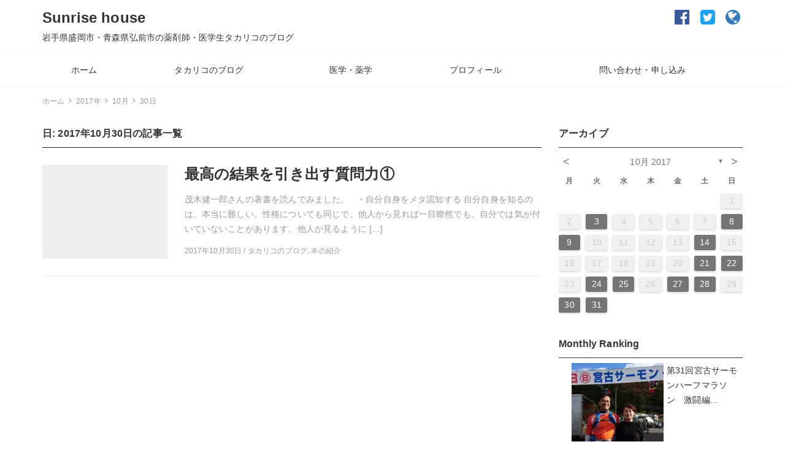

--- FILE ---
content_type: text/html; charset=UTF-8
request_url: http://sunrisehouse.biz/2017/10/30/
body_size: 51510
content:
<!DOCTYPE html>
<html lang="ja">
<head>
	<!-- Global site tag (gtag.js) - Google Analytics -->
<script async src="https://www.googletagmanager.com/gtag/js?id=UA-107041889-1"></script>
<script>
  window.dataLayer = window.dataLayer || [];
  function gtag(){dataLayer.push(arguments);}
  gtag('js', new Date());

  gtag('config', 'UA-107041889-1');
</script>
	<title>2017年10月30日 &#8211; Sunrise house</title>
<link rel='dns-prefetch' href='//s0.wp.com' />
<link rel='dns-prefetch' href='//cdnjs.cloudflare.com' />
<link rel='dns-prefetch' href='//s.w.org' />
<link rel="alternate" type="application/rss+xml" title="Sunrise house &raquo; フィード" href="http://sunrisehouse.biz/feed/" />
<link rel="alternate" type="application/rss+xml" title="Sunrise house &raquo; コメントフィード" href="http://sunrisehouse.biz/comments/feed/" />
		<script type="text/javascript">
			window._wpemojiSettings = {"baseUrl":"https:\/\/s.w.org\/images\/core\/emoji\/11\/72x72\/","ext":".png","svgUrl":"https:\/\/s.w.org\/images\/core\/emoji\/11\/svg\/","svgExt":".svg","source":{"concatemoji":"http:\/\/sunrisehouse.biz\/wp-includes\/js\/wp-emoji-release.min.js?ver=4.9.26"}};
			!function(e,a,t){var n,r,o,i=a.createElement("canvas"),p=i.getContext&&i.getContext("2d");function s(e,t){var a=String.fromCharCode;p.clearRect(0,0,i.width,i.height),p.fillText(a.apply(this,e),0,0);e=i.toDataURL();return p.clearRect(0,0,i.width,i.height),p.fillText(a.apply(this,t),0,0),e===i.toDataURL()}function c(e){var t=a.createElement("script");t.src=e,t.defer=t.type="text/javascript",a.getElementsByTagName("head")[0].appendChild(t)}for(o=Array("flag","emoji"),t.supports={everything:!0,everythingExceptFlag:!0},r=0;r<o.length;r++)t.supports[o[r]]=function(e){if(!p||!p.fillText)return!1;switch(p.textBaseline="top",p.font="600 32px Arial",e){case"flag":return s([55356,56826,55356,56819],[55356,56826,8203,55356,56819])?!1:!s([55356,57332,56128,56423,56128,56418,56128,56421,56128,56430,56128,56423,56128,56447],[55356,57332,8203,56128,56423,8203,56128,56418,8203,56128,56421,8203,56128,56430,8203,56128,56423,8203,56128,56447]);case"emoji":return!s([55358,56760,9792,65039],[55358,56760,8203,9792,65039])}return!1}(o[r]),t.supports.everything=t.supports.everything&&t.supports[o[r]],"flag"!==o[r]&&(t.supports.everythingExceptFlag=t.supports.everythingExceptFlag&&t.supports[o[r]]);t.supports.everythingExceptFlag=t.supports.everythingExceptFlag&&!t.supports.flag,t.DOMReady=!1,t.readyCallback=function(){t.DOMReady=!0},t.supports.everything||(n=function(){t.readyCallback()},a.addEventListener?(a.addEventListener("DOMContentLoaded",n,!1),e.addEventListener("load",n,!1)):(e.attachEvent("onload",n),a.attachEvent("onreadystatechange",function(){"complete"===a.readyState&&t.readyCallback()})),(n=t.source||{}).concatemoji?c(n.concatemoji):n.wpemoji&&n.twemoji&&(c(n.twemoji),c(n.wpemoji)))}(window,document,window._wpemojiSettings);
		</script>
		<style type="text/css">
img.wp-smiley,
img.emoji {
	display: inline !important;
	border: none !important;
	box-shadow: none !important;
	height: 1em !important;
	width: 1em !important;
	margin: 0 .07em !important;
	vertical-align: -0.1em !important;
	background: none !important;
	padding: 0 !important;
}
</style>
<link rel='stylesheet' id='archives-cal-calendrier-css'  href='http://sunrisehouse.biz/wp-content/plugins/archives-calendar-widget/themes/calendrier.css?ver=1.0.12' type='text/css' media='all' />
<link rel='stylesheet' id='contact-form-7-css'  href='http://sunrisehouse.biz/wp-content/plugins/contact-form-7/includes/css/styles.css?ver=4.9' type='text/css' media='all' />
<link rel='stylesheet' id='wordpress-popular-posts-css-css'  href='http://sunrisehouse.biz/wp-content/plugins/wordpress-popular-posts/public/css/wpp.css?ver=4.0.12' type='text/css' media='all' />
<link rel='stylesheet' id='bootstrap-css'  href='http://sunrisehouse.biz/wp-content/themes/earn-pocket-money/assets/packages/bootstrap/dist/css/bootstrap.min.css?ver=1.1.6' type='text/css' media='all' />
<link rel='stylesheet' id='font-awesome-css'  href='http://sunrisehouse.biz/wp-content/themes/earn-pocket-money/assets/packages/font-awesome/css/font-awesome.min.css?ver=1.1.6' type='text/css' media='all' />
<link rel='stylesheet' id='slick-css'  href='http://sunrisehouse.biz/wp-content/themes/earn-pocket-money/assets/packages/slick-carousel/slick/slick.css?ver=1.1.6' type='text/css' media='all' />
<link rel='stylesheet' id='slick-theme-css'  href='http://sunrisehouse.biz/wp-content/themes/earn-pocket-money/assets/packages/slick-carousel/slick/slick-theme.css?ver=1.1.6' type='text/css' media='all' />
<link rel='stylesheet' id='earn-pocket-money-css'  href='http://sunrisehouse.biz/wp-content/themes/earn-pocket-money/assets/css/style.min.css?ver=1.1.6' type='text/css' media='all' />
<link rel='stylesheet' id='va-social-buzz-css'  href='http://sunrisehouse.biz/wp-content/plugins/va-social-buzz/assets/css/style.min.css?ver=1.1.14' type='text/css' media='all' />
<style id='va-social-buzz-inline-css' type='text/css'>
.va-social-buzz .vasb_fb .vasb_fb_thumbnail{background-image:url(https://i2.wp.com/sunrisehouse.biz/wp-content/uploads/2017/10/cropped-4a332f05ade4ac7bb3c46c472cb5eac8.jpg?fit=512%2C512);}#secondary #widget-area .va-social-buzz .vasb_fb .vasb_fb_like,#secondary .widget-area .va-social-buzz .vasb_fb .vasb_fb_like,#secondary.widget-area .va-social-buzz .vasb_fb .vasb_fb_like,.secondary .widget-area .va-social-buzz .vasb_fb .vasb_fb_like,.sidebar-container .va-social-buzz .vasb_fb .vasb_fb_like,.va-social-buzz .vasb_fb .vasb_fb_like{background-color:rgba(43,43,43,0.7);color:#ffffff;}@media only screen and (min-width:711px){.va-social-buzz .vasb_fb .vasb_fb_like{background-color:rgba(43,43,43,1);}}
</style>
<link rel='stylesheet' id='jetpack_css-css'  href='http://sunrisehouse.biz/wp-content/plugins/jetpack/css/jetpack.css?ver=5.4.4' type='text/css' media='all' />
<script type='text/javascript' src='http://sunrisehouse.biz/wp-includes/js/jquery/jquery.js?ver=1.12.4'></script>
<script type='text/javascript' src='http://sunrisehouse.biz/wp-includes/js/jquery/jquery-migrate.min.js?ver=1.4.1'></script>
<script type='text/javascript' src='http://sunrisehouse.biz/wp-content/plugins/archives-calendar-widget/admin/js/jquery.arcw-init.js?ver=1.0.12'></script>
<!--[if lt IE 9]>
<script type='text/javascript' src='http://sunrisehouse.biz/wp-content/themes/earn-pocket-money/assets/packages/html5shiv/dist/html5shiv.min.js?ver=4.9.26'></script>
<![endif]-->
<link rel='https://api.w.org/' href='http://sunrisehouse.biz/wp-json/' />
<link rel="EditURI" type="application/rsd+xml" title="RSD" href="http://sunrisehouse.biz/xmlrpc.php?rsd" />
<link rel="wlwmanifest" type="application/wlwmanifest+xml" href="http://sunrisehouse.biz/wp-includes/wlwmanifest.xml" /> 
<meta name="generator" content="WordPress 4.9.26" />
<style type="text/css">0</style>
<link rel='dns-prefetch' href='//v0.wordpress.com'/>
<link rel='dns-prefetch' href='//i0.wp.com'/>
<link rel='dns-prefetch' href='//i1.wp.com'/>
<link rel='dns-prefetch' href='//i2.wp.com'/>
<style type='text/css'>img#wpstats{display:none}</style>		<meta charset="UTF-8">
		<meta name="viewport" content="width=device-width, initial-scale=1, maximum-scale=1, user-scalable=0">
		<link rel="profile" href="http://gmpg.org/xfn/11">
				<meta name="google-site-verification" content="gIvrWXjZAJYLZ4_i5JM-oySIn0uSPoFy-TKDsaX284k" />		<meta property="og:title" content="2017年10月30日">
		<meta property="og:type" content="blog">
		<meta property="og:url" content="http://sunrisehouse.biz/2017/10/30/">
		<meta property="og:image" content="">
		<meta property="og:site_name" content="Sunrise house">
		<meta property="og:locale" content="ja_JP">
		<meta property="og:description" content="岩手県盛岡市・青森県弘前市の薬剤師・医学生タカリコのブログ">
			<meta name="twitter:card" content="summary">
		<style>
html { font-size: 16px }
body { font-family: -apple-system, BlinkMacSystemFont, Helvetica, Meiryo, MyYuGothicM, YuGothic, "Helvetica Neue", sans-serif;; background-color: #fff }
a { color: #337ab7 }
.l-header { background-color: #fff }
.p-global-nav { background-color: #fff }
.p-global-nav .menu > .menu-item > a { color: #333 }
.l-footer { background-color: #fff }
.l-footer { color: #333 }
.l-footer .c-widget__title { border-color: #333 }
.l-footer a { color: #333 }
@media screen and (min-width: 992px) { .p-footer-widgets .c-widget { width: 33.333333333333%; } .p-footer-widgets .c-widget:nth-child(3n + 1) { clear: both; } }
</style>
		<style>.simplemap img{max-width:none !important;padding:0 !important;margin:0 !important;}.staticmap,.staticmap img{max-width:100% !important;height:auto !important;}.simplemap .simplemap-content{display:none;}</style>

<!-- BEGIN: WP Social Bookmarking Light HEAD -->


<script>
    (function (d, s, id) {
        var js, fjs = d.getElementsByTagName(s)[0];
        if (d.getElementById(id)) return;
        js = d.createElement(s);
        js.id = id;
        js.src = "//connect.facebook.net/ja_JP/sdk.js#xfbml=1&version=v2.7";
        fjs.parentNode.insertBefore(js, fjs);
    }(document, 'script', 'facebook-jssdk'));
</script>

<style type="text/css">
    .wp_social_bookmarking_light{
    border: 0 !important;
    padding: 10px 0 20px 0 !important;
    margin: 0 !important;
}
.wp_social_bookmarking_light div{
    float: left !important;
    border: 0 !important;
    padding: 0 !important;
    margin: 0 5px 0px 0 !important;
    min-height: 30px !important;
    line-height: 18px !important;
    text-indent: 0 !important;
}
.wp_social_bookmarking_light img{
    border: 0 !important;
    padding: 0;
    margin: 0;
    vertical-align: top !important;
}
.wp_social_bookmarking_light_clear{
    clear: both !important;
}
#fb-root{
    display: none;
}
.wsbl_facebook_like iframe{
    max-width: none !important;
}
.wsbl_pinterest a{
    border: 0px !important;
}
</style>
<!-- END: WP Social Bookmarking Light HEAD -->
<link rel="icon" href="https://i2.wp.com/sunrisehouse.biz/wp-content/uploads/2017/10/cropped-4a332f05ade4ac7bb3c46c472cb5eac8.jpg?fit=32%2C32" sizes="32x32" />
<link rel="icon" href="https://i2.wp.com/sunrisehouse.biz/wp-content/uploads/2017/10/cropped-4a332f05ade4ac7bb3c46c472cb5eac8.jpg?fit=192%2C192" sizes="192x192" />
<link rel="apple-touch-icon-precomposed" href="https://i2.wp.com/sunrisehouse.biz/wp-content/uploads/2017/10/cropped-4a332f05ade4ac7bb3c46c472cb5eac8.jpg?fit=180%2C180" />
<meta name="msapplication-TileImage" content="https://i2.wp.com/sunrisehouse.biz/wp-content/uploads/2017/10/cropped-4a332f05ade4ac7bb3c46c472cb5eac8.jpg?fit=270%2C270" />
<script async src="//pagead2.googlesyndication.com/pagead/js/adsbygoogle.js"></script>
<script>
  (adsbygoogle = window.adsbygoogle || []).push({
    google_ad_client: "ca-pub-4832496815153768",
    enable_page_level_ads: true
  });
</script>

</head>
<body class="archive date">
<div id="container" class="l-container">

<header class="l-header" role="banner">
	<div class="container">
		<div class="p-site-branding">
			<h1 class="p-site-branding__title">
									<a href="http://sunrisehouse.biz">Sunrise house</a>
							</h1>

							<div class="p-site-branding__description">
					岩手県盛岡市・青森県弘前市の薬剤師・医学生タカリコのブログ				</div>
					</div>

				<div class="hidden-xs hidden-sm">
			<nav class="p-social-nav" role="navigation">
				<ul id="menu-sns" class="menu"><li id="menu-item-366" class="menu-item menu-item-type-custom menu-item-object-custom menu-item-366"><a href="https://www.facebook.com/tsushima.takahiro">facebook</a></li>
<li id="menu-item-367" class="menu-item menu-item-type-custom menu-item-object-custom menu-item-367"><a href="https://twitter.com/TakahiroTsushi?s=06">twitter</a></li>
<li id="menu-item-368" class="menu-item menu-item-type-custom menu-item-object-custom menu-item-368"><a href="https://ameblo.jp/24worldtrip/">Ameba blog</a></li>
</ul>			</nav>
		</div>
			</div>

		<nav class="p-global-nav hidden-xs hidden-sm" role="navigation">
		<div class="container">
		<ul id="menu-%e3%83%a1%e3%82%a4%e3%83%b3%e3%83%a1%e3%83%8b%e3%83%a5%e3%83%bc" class="menu"><li id="menu-item-36" class="menu-item menu-item-type-custom menu-item-object-custom menu-item-home menu-item-36"><a href="http://sunrisehouse.biz/">ホーム</a></li>
<li id="menu-item-166" class="menu-item menu-item-type-custom menu-item-object-custom menu-item-166"><a href="http://sunrisehouse.biz/category/%E3%82%BF%E3%82%AB%E3%83%AA%E3%82%B3%E3%81%AE%E3%83%96%E3%83%AD%E3%82%B0/">タカリコのブログ</a></li>
<li id="menu-item-364" class="menu-item menu-item-type-custom menu-item-object-custom menu-item-364"><a href="http://sunrisehouse.biz/category/%E5%8C%BB%E5%AD%A6%E3%83%BB%E8%96%AC%E5%AD%A6/">医学・薬学</a></li>
<li id="menu-item-33" class="menu-item menu-item-type-post_type menu-item-object-page menu-item-33"><a href="http://sunrisehouse.biz/%e3%83%9f%e3%83%83%e3%82%b7%e3%83%a7%e3%83%b3%e3%83%97%e3%83%ad%e3%83%95%e3%82%a3%e3%83%bc%e3%83%ab/">プロフィール</a></li>
<li id="menu-item-73" class="menu-item menu-item-type-post_type menu-item-object-page menu-item-73"><a href="http://sunrisehouse.biz/%e3%81%8a%e5%95%8f%e3%81%84%e5%90%88%e3%82%8f%e3%81%9b%e3%83%bb%e3%81%8a%e7%94%b3%e3%81%97%e8%be%bc%e3%81%bf/">問い合わせ・申し込み</a></li>
</ul>		</div>
	</nav>
	
		<div class="hidden-md hidden-lg">
		<div class="c-hamburger-btn" aria-expanded="false" aria-control="drawer-nav">
			<div class="c-hamburger-btn__bars">
				<div class="c-hamburger-btn__bar"></div>
				<div class="c-hamburger-btn__bar"></div>
				<div class="c-hamburger-btn__bar"></div>
			</div>
			<div class="c-hamburger-btn__label">
				MENU
			</div>
		</div>
		<nav class="p-drawer-nav" id="drawer-nav" role="navigation" aria-hidden="true">
			<ul id="menu-%e3%83%a1%e3%82%a4%e3%83%b3%e3%83%a1%e3%83%8b%e3%83%a5%e3%83%bc-1" class="menu"><li class="menu-item menu-item-type-custom menu-item-object-custom menu-item-home menu-item-36"><a href="http://sunrisehouse.biz/">ホーム</a></li>
<li class="menu-item menu-item-type-custom menu-item-object-custom menu-item-166"><a href="http://sunrisehouse.biz/category/%E3%82%BF%E3%82%AB%E3%83%AA%E3%82%B3%E3%81%AE%E3%83%96%E3%83%AD%E3%82%B0/">タカリコのブログ</a></li>
<li class="menu-item menu-item-type-custom menu-item-object-custom menu-item-364"><a href="http://sunrisehouse.biz/category/%E5%8C%BB%E5%AD%A6%E3%83%BB%E8%96%AC%E5%AD%A6/">医学・薬学</a></li>
<li class="menu-item menu-item-type-post_type menu-item-object-page menu-item-33"><a href="http://sunrisehouse.biz/%e3%83%9f%e3%83%83%e3%82%b7%e3%83%a7%e3%83%b3%e3%83%97%e3%83%ad%e3%83%95%e3%82%a3%e3%83%bc%e3%83%ab/">プロフィール</a></li>
<li class="menu-item menu-item-type-post_type menu-item-object-page menu-item-73"><a href="http://sunrisehouse.biz/%e3%81%8a%e5%95%8f%e3%81%84%e5%90%88%e3%82%8f%e3%81%9b%e3%83%bb%e3%81%8a%e7%94%b3%e3%81%97%e8%be%bc%e3%81%bf/">問い合わせ・申し込み</a></li>
</ul>		</nav>
	</div>
	</header>

<div class="container">
	<div class="l-contents" role="document">
		<div class="c-breadcrumbs">
	<ol class="c-breadcrumbs__list" itemscope itemtype="http://schema.org/BreadcrumbList">
				<li class="c-breadcrumbs__item" itemprop="itemListElement" itemscope itemtype="http://schema.org/ListItem">
						<a itemscope itemtype="http://schema.org/Thing" itemprop="item" href="http://sunrisehouse.biz">
				<span itemprop="name">ホーム</span>
			</a>
						<meta itemprop="position" content="1" />
		</li>
				<li class="c-breadcrumbs__item" itemprop="itemListElement" itemscope itemtype="http://schema.org/ListItem">
						<a itemscope itemtype="http://schema.org/Thing" itemprop="item" href="http://sunrisehouse.biz/2017/">
				<span itemprop="name">2017年</span>
			</a>
						<meta itemprop="position" content="2" />
		</li>
				<li class="c-breadcrumbs__item" itemprop="itemListElement" itemscope itemtype="http://schema.org/ListItem">
						<a itemscope itemtype="http://schema.org/Thing" itemprop="item" href="http://sunrisehouse.biz/2017/10/">
				<span itemprop="name">10月</span>
			</a>
						<meta itemprop="position" content="3" />
		</li>
				<li class="c-breadcrumbs__item" itemprop="itemListElement" itemscope itemtype="http://schema.org/ListItem">
						<span itemscope itemtype="http://schema.org/Thing" itemprop="item">
				<span itemprop="name">30日</span>
			</span>
						<meta itemprop="position" content="4" />
		</li>
			</ol>
</div>

		<div class="l-contents__main">
			<main class="l-main" role="main">

				<div class="p-entries">
					<h1 class="p-entries__title">
						日: 2017年10月30日の記事一覧					</h1>

					
						<ul class="c-entries">
														<li class="c-entries__item">
								<a href="http://sunrisehouse.biz/2017/10/30/1-10/">
									<section class="c-entry-summary">
		<div class="c-entry-summary__figure"
		style="background-image: url(  );"
	></div>
	<div class="c-entry-summary__body">
		<h2 class="c-entry-summary__title">最高の結果を引き出す質問力①</h2>
		<div class="c-entry-summary__excerpt">
			<p>茂木健一郎さんの著書を読んでみました。 &nbsp; ・自分自身をメタ認知する 自分自身を知るのは、本当に難しい。性格についても同じで、他人から見れば一目瞭然でも、自分では気が付いていないことがあります。他人が見るように [&hellip;]</p>
		</div>
					<div class="c-entry-summary__meta">
				2017年10月30日				/
				タカリコのブログ, 本の紹介			</div>
			</div>
</section>
								</a>
							</li>
													</ul>
						
									</div>

			</main>
		</div>
		<div class="l-contents__aside">
			<aside class="_l-sidebar" role="complementary">
		<div class="p-sidebar-widgets">
		<section id="archives_calendar-2" class="c-widget widget_archives_calendar"><h2 class="c-widget__title">アーカイブ</h2>
<!-- Archives Calendar Widget by Aleksei Polechin - alek´ - http://alek.be -->
<div class="calendar-archives twentytwelve" id="arc-アーカイブ-46"><div class="calendar-navigation"><a href="" class="prev-year"><span><</span></a><div class="menu-container months"><a href="http://sunrisehouse.biz/2017/10/" class="title">10月 2017</a><ul class="menu"><li><a href="http://sunrisehouse.biz/2022/03/" class="2022 3" rel="0" >3月 2022</a></li><li><a href="http://sunrisehouse.biz/2019/06/" class="2019 6" rel="1" >6月 2019</a></li><li><a href="http://sunrisehouse.biz/2018/03/" class="2018 3" rel="2" >3月 2018</a></li><li><a href="http://sunrisehouse.biz/2018/01/" class="2018 1" rel="3" >1月 2018</a></li><li><a href="http://sunrisehouse.biz/2017/12/" class="2017 12" rel="4" >12月 2017</a></li><li><a href="http://sunrisehouse.biz/2017/11/" class="2017 11" rel="5" >11月 2017</a></li><li><a href="http://sunrisehouse.biz/2017/10/" class="2017 10 current" rel="6" >10月 2017</a></li><li><a href="http://sunrisehouse.biz/2017/09/" class="2017 9" rel="7" >9月 2017</a></li><li><a href="http://sunrisehouse.biz/2017/08/" class="2017 8" rel="8" >8月 2017</a></li></ul><div class="arrow-down"><span>&#x25bc;</span></div></div><a href="" class="next-year"><span>></span></a></div><div class="week-row weekdays"><span class="day weekday">月</span><span class="day weekday">火</span><span class="day weekday">水</span><span class="day weekday">木</span><span class="day weekday">金</span><span class="day weekday">土</span><span class="day weekday last">日</span></div><div class="archives-years"><div class="year 3 2022" rel="0"><div class="week-row"><span class="day noday">&nbsp;</span><span class="day">1</span><span class="day">2</span><span class="day">3</span><span class="day">4</span><span class="day">5</span><span class="day last">6</span></div>
<div class="week-row">
<span class="day">7</span><span class="day has-posts"><a href="http://sunrisehouse.biz/2022/03/08/" title="2022年3月8日" data-date="2022-3-8">8</a></span><span class="day has-posts"><a href="http://sunrisehouse.biz/2022/03/09/" title="2022年3月9日" data-date="2022-3-9">9</a></span><span class="day">10</span><span class="day">11</span><span class="day">12</span><span class="day last">13</span></div>
<div class="week-row">
<span class="day">14</span><span class="day">15</span><span class="day">16</span><span class="day">17</span><span class="day">18</span><span class="day">19</span><span class="day last">20</span></div>
<div class="week-row">
<span class="day">21</span><span class="day">22</span><span class="day">23</span><span class="day">24</span><span class="day">25</span><span class="day">26</span><span class="day last">27</span></div>
<div class="week-row">
<span class="day">28</span><span class="day">29</span><span class="day">30</span><span class="day">31</span><span class="day noday">&nbsp;</span><span class="day noday">&nbsp;</span><span class="day noday last">&nbsp;</span></div>
<div class="week-row">
<span class="day noday">&nbsp;</span><span class="day noday">&nbsp;</span><span class="day noday">&nbsp;</span><span class="day noday">&nbsp;</span><span class="day noday">&nbsp;</span><span class="day noday">&nbsp;</span><span class="day noday last">&nbsp;</span></div>
<div class="week-row">
</div>
</div>
<div class="year 6 2019" rel="1"><div class="week-row"><span class="day noday">&nbsp;</span><span class="day noday">&nbsp;</span><span class="day noday">&nbsp;</span><span class="day noday">&nbsp;</span><span class="day noday">&nbsp;</span><span class="day">1</span><span class="day last">2</span></div>
<div class="week-row">
<span class="day">3</span><span class="day">4</span><span class="day">5</span><span class="day">6</span><span class="day">7</span><span class="day">8</span><span class="day last">9</span></div>
<div class="week-row">
<span class="day">10</span><span class="day">11</span><span class="day">12</span><span class="day">13</span><span class="day">14</span><span class="day">15</span><span class="day last">16</span></div>
<div class="week-row">
<span class="day">17</span><span class="day">18</span><span class="day">19</span><span class="day">20</span><span class="day">21</span><span class="day has-posts"><a href="http://sunrisehouse.biz/2019/06/22/" title="2019年6月22日" data-date="2019-6-22">22</a></span><span class="day last">23</span></div>
<div class="week-row">
<span class="day">24</span><span class="day">25</span><span class="day">26</span><span class="day">27</span><span class="day">28</span><span class="day">29</span><span class="day last">30</span></div>
<div class="week-row">
<span class="day noday">&nbsp;</span><span class="day noday">&nbsp;</span><span class="day noday">&nbsp;</span><span class="day noday">&nbsp;</span><span class="day noday">&nbsp;</span><span class="day noday">&nbsp;</span><span class="day noday last">&nbsp;</span></div>
<div class="week-row">
</div>
</div>
<div class="year 3 2018" rel="2"><div class="week-row"><span class="day noday">&nbsp;</span><span class="day noday">&nbsp;</span><span class="day noday">&nbsp;</span><span class="day">1</span><span class="day">2</span><span class="day">3</span><span class="day last">4</span></div>
<div class="week-row">
<span class="day">5</span><span class="day">6</span><span class="day">7</span><span class="day">8</span><span class="day">9</span><span class="day">10</span><span class="day last">11</span></div>
<div class="week-row">
<span class="day">12</span><span class="day">13</span><span class="day">14</span><span class="day">15</span><span class="day">16</span><span class="day">17</span><span class="day last">18</span></div>
<div class="week-row">
<span class="day">19</span><span class="day">20</span><span class="day">21</span><span class="day has-posts"><a href="http://sunrisehouse.biz/2018/03/22/" title="2018年3月22日" data-date="2018-3-22">22</a></span><span class="day">23</span><span class="day">24</span><span class="day last">25</span></div>
<div class="week-row">
<span class="day">26</span><span class="day">27</span><span class="day">28</span><span class="day">29</span><span class="day">30</span><span class="day">31</span><span class="day noday last">&nbsp;</span></div>
<div class="week-row">
<span class="day noday">&nbsp;</span><span class="day noday">&nbsp;</span><span class="day noday">&nbsp;</span><span class="day noday">&nbsp;</span><span class="day noday">&nbsp;</span><span class="day noday">&nbsp;</span><span class="day noday last">&nbsp;</span></div>
<div class="week-row">
</div>
</div>
<div class="year 1 2018" rel="3"><div class="week-row"><span class="day has-posts"><a href="http://sunrisehouse.biz/2018/01/01/" title="2018年1月1日" data-date="2018-1-1">1</a></span><span class="day">2</span><span class="day">3</span><span class="day">4</span><span class="day">5</span><span class="day">6</span><span class="day last">7</span></div>
<div class="week-row">
<span class="day">8</span><span class="day">9</span><span class="day">10</span><span class="day">11</span><span class="day">12</span><span class="day">13</span><span class="day last">14</span></div>
<div class="week-row">
<span class="day">15</span><span class="day">16</span><span class="day">17</span><span class="day">18</span><span class="day">19</span><span class="day">20</span><span class="day last">21</span></div>
<div class="week-row">
<span class="day">22</span><span class="day">23</span><span class="day">24</span><span class="day">25</span><span class="day">26</span><span class="day">27</span><span class="day last">28</span></div>
<div class="week-row">
<span class="day">29</span><span class="day">30</span><span class="day">31</span><span class="day noday">&nbsp;</span><span class="day noday">&nbsp;</span><span class="day noday">&nbsp;</span><span class="day noday last">&nbsp;</span></div>
<div class="week-row">
<span class="day noday">&nbsp;</span><span class="day noday">&nbsp;</span><span class="day noday">&nbsp;</span><span class="day noday">&nbsp;</span><span class="day noday">&nbsp;</span><span class="day noday">&nbsp;</span><span class="day noday last">&nbsp;</span></div>
<div class="week-row">
</div>
</div>
<div class="year 12 2017" rel="4"><div class="week-row"><span class="day noday">&nbsp;</span><span class="day noday">&nbsp;</span><span class="day noday">&nbsp;</span><span class="day noday">&nbsp;</span><span class="day has-posts"><a href="http://sunrisehouse.biz/2017/12/01/" title="2017年12月1日" data-date="2017-12-1">1</a></span><span class="day has-posts"><a href="http://sunrisehouse.biz/2017/12/02/" title="2017年12月2日" data-date="2017-12-2">2</a></span><span class="day last">3</span></div>
<div class="week-row">
<span class="day has-posts"><a href="http://sunrisehouse.biz/2017/12/04/" title="2017年12月4日" data-date="2017-12-4">4</a></span><span class="day has-posts"><a href="http://sunrisehouse.biz/2017/12/05/" title="2017年12月5日" data-date="2017-12-5">5</a></span><span class="day has-posts"><a href="http://sunrisehouse.biz/2017/12/06/" title="2017年12月6日" data-date="2017-12-6">6</a></span><span class="day has-posts"><a href="http://sunrisehouse.biz/2017/12/07/" title="2017年12月7日" data-date="2017-12-7">7</a></span><span class="day">8</span><span class="day has-posts"><a href="http://sunrisehouse.biz/2017/12/09/" title="2017年12月9日" data-date="2017-12-9">9</a></span><span class="day last">10</span></div>
<div class="week-row">
<span class="day has-posts"><a href="http://sunrisehouse.biz/2017/12/11/" title="2017年12月11日" data-date="2017-12-11">11</a></span><span class="day">12</span><span class="day">13</span><span class="day has-posts"><a href="http://sunrisehouse.biz/2017/12/14/" title="2017年12月14日" data-date="2017-12-14">14</a></span><span class="day">15</span><span class="day">16</span><span class="day last">17</span></div>
<div class="week-row">
<span class="day">18</span><span class="day">19</span><span class="day">20</span><span class="day">21</span><span class="day">22</span><span class="day">23</span><span class="day last">24</span></div>
<div class="week-row">
<span class="day">25</span><span class="day">26</span><span class="day">27</span><span class="day">28</span><span class="day">29</span><span class="day">30</span><span class="day last">31</span></div>
<div class="week-row">
<span class="day noday">&nbsp;</span><span class="day noday">&nbsp;</span><span class="day noday">&nbsp;</span><span class="day noday">&nbsp;</span><span class="day noday">&nbsp;</span><span class="day noday">&nbsp;</span><span class="day noday last">&nbsp;</span></div>
<div class="week-row">
</div>
</div>
<div class="year 11 2017" rel="5"><div class="week-row"><span class="day noday">&nbsp;</span><span class="day noday">&nbsp;</span><span class="day has-posts"><a href="http://sunrisehouse.biz/2017/11/01/" title="2017年11月1日" data-date="2017-11-1">1</a></span><span class="day has-posts"><a href="http://sunrisehouse.biz/2017/11/02/" title="2017年11月2日" data-date="2017-11-2">2</a></span><span class="day has-posts"><a href="http://sunrisehouse.biz/2017/11/03/" title="2017年11月3日" data-date="2017-11-3">3</a></span><span class="day has-posts"><a href="http://sunrisehouse.biz/2017/11/04/" title="2017年11月4日" data-date="2017-11-4">4</a></span><span class="day last has-posts"><a href="http://sunrisehouse.biz/2017/11/05/" title="2017年11月5日" data-date="2017-11-5">5</a></span></div>
<div class="week-row">
<span class="day has-posts"><a href="http://sunrisehouse.biz/2017/11/06/" title="2017年11月6日" data-date="2017-11-6">6</a></span><span class="day has-posts"><a href="http://sunrisehouse.biz/2017/11/07/" title="2017年11月7日" data-date="2017-11-7">7</a></span><span class="day has-posts"><a href="http://sunrisehouse.biz/2017/11/08/" title="2017年11月8日" data-date="2017-11-8">8</a></span><span class="day">9</span><span class="day has-posts"><a href="http://sunrisehouse.biz/2017/11/10/" title="2017年11月10日" data-date="2017-11-10">10</a></span><span class="day has-posts"><a href="http://sunrisehouse.biz/2017/11/11/" title="2017年11月11日" data-date="2017-11-11">11</a></span><span class="day last has-posts"><a href="http://sunrisehouse.biz/2017/11/12/" title="2017年11月12日" data-date="2017-11-12">12</a></span></div>
<div class="week-row">
<span class="day has-posts"><a href="http://sunrisehouse.biz/2017/11/13/" title="2017年11月13日" data-date="2017-11-13">13</a></span><span class="day has-posts"><a href="http://sunrisehouse.biz/2017/11/14/" title="2017年11月14日" data-date="2017-11-14">14</a></span><span class="day has-posts"><a href="http://sunrisehouse.biz/2017/11/15/" title="2017年11月15日" data-date="2017-11-15">15</a></span><span class="day has-posts"><a href="http://sunrisehouse.biz/2017/11/16/" title="2017年11月16日" data-date="2017-11-16">16</a></span><span class="day has-posts"><a href="http://sunrisehouse.biz/2017/11/17/" title="2017年11月17日" data-date="2017-11-17">17</a></span><span class="day has-posts"><a href="http://sunrisehouse.biz/2017/11/18/" title="2017年11月18日" data-date="2017-11-18">18</a></span><span class="day last has-posts"><a href="http://sunrisehouse.biz/2017/11/19/" title="2017年11月19日" data-date="2017-11-19">19</a></span></div>
<div class="week-row">
<span class="day has-posts"><a href="http://sunrisehouse.biz/2017/11/20/" title="2017年11月20日" data-date="2017-11-20">20</a></span><span class="day has-posts"><a href="http://sunrisehouse.biz/2017/11/21/" title="2017年11月21日" data-date="2017-11-21">21</a></span><span class="day has-posts"><a href="http://sunrisehouse.biz/2017/11/22/" title="2017年11月22日" data-date="2017-11-22">22</a></span><span class="day has-posts"><a href="http://sunrisehouse.biz/2017/11/23/" title="2017年11月23日" data-date="2017-11-23">23</a></span><span class="day has-posts"><a href="http://sunrisehouse.biz/2017/11/24/" title="2017年11月24日" data-date="2017-11-24">24</a></span><span class="day has-posts"><a href="http://sunrisehouse.biz/2017/11/25/" title="2017年11月25日" data-date="2017-11-25">25</a></span><span class="day last has-posts"><a href="http://sunrisehouse.biz/2017/11/26/" title="2017年11月26日" data-date="2017-11-26">26</a></span></div>
<div class="week-row">
<span class="day has-posts"><a href="http://sunrisehouse.biz/2017/11/27/" title="2017年11月27日" data-date="2017-11-27">27</a></span><span class="day has-posts"><a href="http://sunrisehouse.biz/2017/11/28/" title="2017年11月28日" data-date="2017-11-28">28</a></span><span class="day">29</span><span class="day has-posts"><a href="http://sunrisehouse.biz/2017/11/30/" title="2017年11月30日" data-date="2017-11-30">30</a></span><span class="day noday">&nbsp;</span><span class="day noday">&nbsp;</span><span class="day noday last">&nbsp;</span></div>
<div class="week-row">
<span class="day noday">&nbsp;</span><span class="day noday">&nbsp;</span><span class="day noday">&nbsp;</span><span class="day noday">&nbsp;</span><span class="day noday">&nbsp;</span><span class="day noday">&nbsp;</span><span class="day noday last">&nbsp;</span></div>
<div class="week-row">
</div>
</div>
<div class="year 10 2017 current" rel="6"><div class="week-row"><span class="day noday">&nbsp;</span><span class="day noday">&nbsp;</span><span class="day noday">&nbsp;</span><span class="day noday">&nbsp;</span><span class="day noday">&nbsp;</span><span class="day noday">&nbsp;</span><span class="day last">1</span></div>
<div class="week-row">
<span class="day">2</span><span class="day has-posts"><a href="http://sunrisehouse.biz/2017/10/03/" title="2017年10月3日" data-date="2017-10-3">3</a></span><span class="day">4</span><span class="day">5</span><span class="day">6</span><span class="day">7</span><span class="day last has-posts"><a href="http://sunrisehouse.biz/2017/10/08/" title="2017年10月8日" data-date="2017-10-8">8</a></span></div>
<div class="week-row">
<span class="day has-posts"><a href="http://sunrisehouse.biz/2017/10/09/" title="2017年10月9日" data-date="2017-10-9">9</a></span><span class="day">10</span><span class="day">11</span><span class="day">12</span><span class="day">13</span><span class="day has-posts"><a href="http://sunrisehouse.biz/2017/10/14/" title="2017年10月14日" data-date="2017-10-14">14</a></span><span class="day last">15</span></div>
<div class="week-row">
<span class="day">16</span><span class="day">17</span><span class="day">18</span><span class="day">19</span><span class="day">20</span><span class="day has-posts"><a href="http://sunrisehouse.biz/2017/10/21/" title="2017年10月21日" data-date="2017-10-21">21</a></span><span class="day last has-posts"><a href="http://sunrisehouse.biz/2017/10/22/" title="2017年10月22日" data-date="2017-10-22">22</a></span></div>
<div class="week-row">
<span class="day">23</span><span class="day has-posts"><a href="http://sunrisehouse.biz/2017/10/24/" title="2017年10月24日" data-date="2017-10-24">24</a></span><span class="day has-posts"><a href="http://sunrisehouse.biz/2017/10/25/" title="2017年10月25日" data-date="2017-10-25">25</a></span><span class="day">26</span><span class="day has-posts"><a href="http://sunrisehouse.biz/2017/10/27/" title="2017年10月27日" data-date="2017-10-27">27</a></span><span class="day has-posts"><a href="http://sunrisehouse.biz/2017/10/28/" title="2017年10月28日" data-date="2017-10-28">28</a></span><span class="day last">29</span></div>
<div class="week-row">
<span class="day has-posts"><a href="http://sunrisehouse.biz/2017/10/30/" title="2017年10月30日" data-date="2017-10-30">30</a></span><span class="day has-posts"><a href="http://sunrisehouse.biz/2017/10/31/" title="2017年10月31日" data-date="2017-10-31">31</a></span><span class="day noday">&nbsp;</span><span class="day noday">&nbsp;</span><span class="day noday">&nbsp;</span><span class="day noday">&nbsp;</span><span class="day noday last">&nbsp;</span></div>
<div class="week-row">
</div>
</div>
<div class="year 9 2017" rel="7"><div class="week-row"><span class="day noday">&nbsp;</span><span class="day noday">&nbsp;</span><span class="day noday">&nbsp;</span><span class="day noday">&nbsp;</span><span class="day">1</span><span class="day">2</span><span class="day last">3</span></div>
<div class="week-row">
<span class="day">4</span><span class="day">5</span><span class="day">6</span><span class="day">7</span><span class="day">8</span><span class="day">9</span><span class="day last">10</span></div>
<div class="week-row">
<span class="day">11</span><span class="day">12</span><span class="day has-posts"><a href="http://sunrisehouse.biz/2017/09/13/" title="2017年9月13日" data-date="2017-9-13">13</a></span><span class="day has-posts"><a href="http://sunrisehouse.biz/2017/09/14/" title="2017年9月14日" data-date="2017-9-14">14</a></span><span class="day has-posts"><a href="http://sunrisehouse.biz/2017/09/15/" title="2017年9月15日" data-date="2017-9-15">15</a></span><span class="day">16</span><span class="day last has-posts"><a href="http://sunrisehouse.biz/2017/09/17/" title="2017年9月17日" data-date="2017-9-17">17</a></span></div>
<div class="week-row">
<span class="day has-posts"><a href="http://sunrisehouse.biz/2017/09/18/" title="2017年9月18日" data-date="2017-9-18">18</a></span><span class="day">19</span><span class="day has-posts"><a href="http://sunrisehouse.biz/2017/09/20/" title="2017年9月20日" data-date="2017-9-20">20</a></span><span class="day">21</span><span class="day has-posts"><a href="http://sunrisehouse.biz/2017/09/22/" title="2017年9月22日" data-date="2017-9-22">22</a></span><span class="day">23</span><span class="day last">24</span></div>
<div class="week-row">
<span class="day">25</span><span class="day">26</span><span class="day has-posts"><a href="http://sunrisehouse.biz/2017/09/27/" title="2017年9月27日" data-date="2017-9-27">27</a></span><span class="day has-posts"><a href="http://sunrisehouse.biz/2017/09/28/" title="2017年9月28日" data-date="2017-9-28">28</a></span><span class="day has-posts"><a href="http://sunrisehouse.biz/2017/09/29/" title="2017年9月29日" data-date="2017-9-29">29</a></span><span class="day">30</span><span class="day noday last">&nbsp;</span></div>
<div class="week-row">
<span class="day noday">&nbsp;</span><span class="day noday">&nbsp;</span><span class="day noday">&nbsp;</span><span class="day noday">&nbsp;</span><span class="day noday">&nbsp;</span><span class="day noday">&nbsp;</span><span class="day noday last">&nbsp;</span></div>
<div class="week-row">
</div>
</div>
<div class="year 8 2017 last" rel="8"><div class="week-row"><span class="day noday">&nbsp;</span><span class="day has-posts"><a href="http://sunrisehouse.biz/2017/08/01/" title="2017年8月1日" data-date="2017-8-1">1</a></span><span class="day">2</span><span class="day">3</span><span class="day">4</span><span class="day">5</span><span class="day last">6</span></div>
<div class="week-row">
<span class="day">7</span><span class="day">8</span><span class="day">9</span><span class="day">10</span><span class="day">11</span><span class="day">12</span><span class="day last has-posts"><a href="http://sunrisehouse.biz/2017/08/13/" title="2017年8月13日" data-date="2017-8-13">13</a></span></div>
<div class="week-row">
<span class="day">14</span><span class="day has-posts"><a href="http://sunrisehouse.biz/2017/08/15/" title="2017年8月15日" data-date="2017-8-15">15</a></span><span class="day">16</span><span class="day">17</span><span class="day">18</span><span class="day">19</span><span class="day last has-posts"><a href="http://sunrisehouse.biz/2017/08/20/" title="2017年8月20日" data-date="2017-8-20">20</a></span></div>
<div class="week-row">
<span class="day">21</span><span class="day">22</span><span class="day">23</span><span class="day">24</span><span class="day">25</span><span class="day">26</span><span class="day last">27</span></div>
<div class="week-row">
<span class="day">28</span><span class="day">29</span><span class="day">30</span><span class="day">31</span><span class="day noday">&nbsp;</span><span class="day noday">&nbsp;</span><span class="day noday last">&nbsp;</span></div>
<div class="week-row">
<span class="day noday">&nbsp;</span><span class="day noday">&nbsp;</span><span class="day noday">&nbsp;</span><span class="day noday">&nbsp;</span><span class="day noday">&nbsp;</span><span class="day noday">&nbsp;</span><span class="day noday last">&nbsp;</span></div>
<div class="week-row">
</div>
</div>
</div></div><!-- END - Archives Calendar Widget by Aleksei Polechin - alek´ - http://alek.be --></section>
<!-- WordPress Popular Posts Plugin [W] [monthly] [avg] [regular] -->

<section id="wpp-2" class="c-widget popular-posts">
<h2 class="c-widget__title">Monthly Ranking</h2>
<ul class="wpp-list wpp-list-with-thumbnails">
<li>
<a href="http://sunrisehouse.biz/2017/11/13/1-23/" title="第31回宮古サーモンハーフマラソン　激闘編" target="_self"><img width="150" height="150" src="https://i1.wp.com/sunrisehouse.biz/wp-content/uploads/2017/11/0b06f4cb34f391af28b8d10fd12ddcc5.jpg?resize=150%2C150" class="wpp-thumbnail wpp_featured_stock wp-post-image" alt="宮古サーモンハーフマラソン" srcset="https://i1.wp.com/sunrisehouse.biz/wp-content/uploads/2017/11/0b06f4cb34f391af28b8d10fd12ddcc5.jpg?resize=150%2C150 150w, https://i1.wp.com/sunrisehouse.biz/wp-content/uploads/2017/11/0b06f4cb34f391af28b8d10fd12ddcc5.jpg?zoom=2&amp;resize=150%2C150 300w, https://i1.wp.com/sunrisehouse.biz/wp-content/uploads/2017/11/0b06f4cb34f391af28b8d10fd12ddcc5.jpg?zoom=3&amp;resize=150%2C150 450w" sizes="(max-width: 150px) 100vw, 150px" data-attachment-id="602" data-permalink="http://sunrisehouse.biz/2017/11/13/1-23/%e5%ae%ae%e5%8f%a4%e3%82%b5%e3%83%bc%e3%83%a2%e3%83%b3%e3%83%8f%e3%83%bc%e3%83%95%e3%83%9e%e3%83%a9%e3%82%bd%e3%83%b35/" data-orig-file="https://i1.wp.com/sunrisehouse.biz/wp-content/uploads/2017/11/0b06f4cb34f391af28b8d10fd12ddcc5.jpg?fit=1706%2C960" data-orig-size="1706,960" data-comments-opened="0" data-image-meta="{&quot;aperture&quot;:&quot;0&quot;,&quot;credit&quot;:&quot;&quot;,&quot;camera&quot;:&quot;&quot;,&quot;caption&quot;:&quot;&quot;,&quot;created_timestamp&quot;:&quot;0&quot;,&quot;copyright&quot;:&quot;&quot;,&quot;focal_length&quot;:&quot;0&quot;,&quot;iso&quot;:&quot;0&quot;,&quot;shutter_speed&quot;:&quot;0&quot;,&quot;title&quot;:&quot;&quot;,&quot;orientation&quot;:&quot;0&quot;}" data-image-title="宮古サーモンハーフマラソン5" data-image-description="&lt;p&gt;宮古サーモンハーフマラソン&lt;/p&gt;
" data-medium-file="https://i1.wp.com/sunrisehouse.biz/wp-content/uploads/2017/11/0b06f4cb34f391af28b8d10fd12ddcc5.jpg?fit=300%2C169" data-large-file="https://i1.wp.com/sunrisehouse.biz/wp-content/uploads/2017/11/0b06f4cb34f391af28b8d10fd12ddcc5.jpg?fit=1024%2C576" /></a>
<a href="http://sunrisehouse.biz/2017/11/13/1-23/" title="第31回宮古サーモンハーフマラソン　激闘編" class="wpp-post-title" target="_self">第31回宮古サーモンハーフマラソン　激闘編...</a>
</li>
</ul>

</section>
<section id="twitter_timeline-3" class="c-widget widget_twitter_timeline"><h2 class="c-widget__title">Twitter でフォロー</h2><a class="twitter-timeline" data-theme="light" data-link-color="#f96e5b" data-border-color="#e8e8e8" data-tweet-limit="3" data-lang="JA" data-partner="jetpack" data-chrome="noheader nofooter" href="https://twitter.com/TakahiroTsushi">ツイート</a></section>	</div>
	</aside>
		</div>
	</div>
</div>

<footer class="l-footer" role="content-info">
	<div class="container">
		
				<div class="p-footer-widgets">
			<div class="row">
				<section id="search-2" class="c-widget widget_search col-"><form role="search" method="get" class="search-form" action="http://sunrisehouse.biz/">
				<label>
					<span class="screen-reader-text">検索:</span>
					<input type="search" class="search-field" placeholder="検索&hellip;" value="" name="s" />
				</label>
				<input type="submit" class="search-submit" value="検索" />
			</form></section>		<section id="recent-posts-2" class="c-widget widget_recent_entries col-">		<h2 class="c-widget__title">最近の投稿</h2>		<ul>
											<li>
					<a href="http://sunrisehouse.biz/2022/03/09/medical_analysis/">病態流れ図を用いた処方解析　症例１</a>
									</li>
											<li>
					<a href="http://sunrisehouse.biz/2022/03/08/medical_analysis_opening/">病態流れ図を用いた処方解析　はじめに</a>
									</li>
											<li>
					<a href="http://sunrisehouse.biz/2019/06/22/844/">(タイトルなし)</a>
									</li>
											<li>
					<a href="http://sunrisehouse.biz/2018/03/22/1-46/">石垣島と波照間島</a>
									</li>
											<li>
					<a href="http://sunrisehouse.biz/2018/01/01/2-16/">嫌なことを一つやめてみる</a>
									</li>
											<li>
					<a href="http://sunrisehouse.biz/2017/12/14/1-45/">保育園が英語教育に力を入れる理由</a>
									</li>
											<li>
					<a href="http://sunrisehouse.biz/2017/12/11/1-44/">光免疫療法という癌治療</a>
									</li>
											<li>
					<a href="http://sunrisehouse.biz/2017/12/09/1-43/">エルサレムを首都に認定すると</a>
									</li>
											<li>
					<a href="http://sunrisehouse.biz/2017/12/07/1-42/">脳が世界を動かす！BMI技術</a>
									</li>
											<li>
					<a href="http://sunrisehouse.biz/2017/12/06/2-15/">痩せたいけど痩せられないのはなぜ？</a>
									</li>
					</ul>
		</section><section id="categories-2" class="c-widget widget_categories col-"><h2 class="c-widget__title">カテゴリー</h2>		<ul>
	<li class="cat-item cat-item-1"><a href="http://sunrisehouse.biz/category/%e5%8c%bb%e5%ad%a6%e3%83%bb%e8%96%ac%e5%ad%a6/usmle-%e7%b1%b3%e5%9b%bd%e5%8c%bb%e5%b8%ab%e5%85%8d%e8%a8%b1/" >USMLE 米国医師免許</a>
</li>
	<li class="cat-item cat-item-5"><a href="http://sunrisehouse.biz/category/%e3%83%96%e3%83%ad%e3%82%b0/%e3%82%bf%e3%82%ab%e3%83%aa%e3%82%b3%e3%81%ae%e3%83%96%e3%83%ad%e3%82%b0/" >タカリコのブログ</a>
</li>
	<li class="cat-item cat-item-8"><a href="http://sunrisehouse.biz/category/%e3%82%bf%e3%82%ab%e3%83%aa%e3%82%b3%e3%82%bb%e3%83%ac%e3%82%af%e3%83%88/%e6%9c%ac%e3%81%ae%e7%b4%b9%e4%bb%8b/" >本の紹介</a>
</li>
	<li class="cat-item cat-item-11"><a href="http://sunrisehouse.biz/category/%e3%83%96%e3%83%ad%e3%82%b0/" >ブログ</a>
</li>
	<li class="cat-item cat-item-6"><a href="http://sunrisehouse.biz/category/%e3%83%96%e3%83%ad%e3%82%b0/%e5%bf%83%e7%90%86%e5%ad%a6/" >心理学</a>
</li>
	<li class="cat-item cat-item-12"><a href="http://sunrisehouse.biz/category/%e5%8c%bb%e5%ad%a6%e3%83%bb%e8%96%ac%e5%ad%a6/%e5%8c%bb%e5%ad%a6%e7%b3%bb%e8%a8%98%e4%ba%8b/" >医学系記事</a>
</li>
	<li class="cat-item cat-item-7"><a href="http://sunrisehouse.biz/category/%e3%83%96%e3%83%ad%e3%82%b0/%e6%97%85%e3%83%96%e3%83%ad%e3%82%b0/" >旅ブログ</a>
</li>
	<li class="cat-item cat-item-13"><a href="http://sunrisehouse.biz/category/%e5%8c%bb%e5%ad%a6%e3%83%bb%e8%96%ac%e5%ad%a6/" >医学・薬学</a>
</li>
	<li class="cat-item cat-item-4"><a href="http://sunrisehouse.biz/category/%e3%81%8a%e7%9f%a5%e3%82%89%e3%81%9b/" >お知らせ</a>
</li>
		</ul>
</section><section id="widget_tptn_count-4" class="c-widget tptn_posts_count_widget col-"><h2 class="c-widget__title">total counts</h2>16,219</section>			</div>
		</div>
		
				<div class="hidden-xs hidden-sm">
			<nav class="p-social-nav" role="navigation">
				<ul id="menu-sns-1" class="menu"><li class="menu-item menu-item-type-custom menu-item-object-custom menu-item-366"><a href="https://www.facebook.com/tsushima.takahiro">facebook</a></li>
<li class="menu-item menu-item-type-custom menu-item-object-custom menu-item-367"><a href="https://twitter.com/TakahiroTsushi?s=06">twitter</a></li>
<li class="menu-item menu-item-type-custom menu-item-object-custom menu-item-368"><a href="https://ameblo.jp/24worldtrip/">Ameba blog</a></li>
</ul>			</nav>
		</div>
		
		<div class="c-copyright">
			Proudly powered by Takarico &amp; Pen		</div>
	</div>
</footer>

<div class="c-pagetop" aria-hidden="true">
	<a href="#container"><i class="fa fa-angle-up" aria-hidden="true"></i></a>
</div>

<!-- /#container --></div>

<!-- BEGIN: WP Social Bookmarking Light FOOTER -->
    <script>!function(d,s,id){var js,fjs=d.getElementsByTagName(s)[0],p=/^http:/.test(d.location)?'http':'https';if(!d.getElementById(id)){js=d.createElement(s);js.id=id;js.src=p+'://platform.twitter.com/widgets.js';fjs.parentNode.insertBefore(js,fjs);}}(document, 'script', 'twitter-wjs');</script>


<!-- END: WP Social Bookmarking Light FOOTER -->
<link rel='stylesheet' id='archives-cal-twentytwelve-css'  href='http://sunrisehouse.biz/wp-content/plugins/archives-calendar-widget/themes/twentytwelve.css?ver=1.0.12' type='text/css' media='all' />
<script type='text/javascript' src='http://sunrisehouse.biz/wp-content/plugins/jetpack/modules/photon/photon.js?ver=20130122'></script>
<script type='text/javascript'>
/* <![CDATA[ */
var wpcf7 = {"apiSettings":{"root":"http:\/\/sunrisehouse.biz\/wp-json\/contact-form-7\/v1","namespace":"contact-form-7\/v1"},"recaptcha":{"messages":{"empty":"\u3042\u306a\u305f\u304c\u30ed\u30dc\u30c3\u30c8\u3067\u306f\u306a\u3044\u3053\u3068\u3092\u8a3c\u660e\u3057\u3066\u304f\u3060\u3055\u3044\u3002"}}};
/* ]]> */
</script>
<script type='text/javascript' src='http://sunrisehouse.biz/wp-content/plugins/contact-form-7/includes/js/scripts.js?ver=4.9'></script>
<script type='text/javascript' src='https://s0.wp.com/wp-content/js/devicepx-jetpack.js?ver=202551'></script>
<script type='text/javascript' src='http://sunrisehouse.biz/wp-content/themes/earn-pocket-money/assets/packages/bootstrap/dist/js/bootstrap.min.js?ver=1.1.6'></script>
<script type='text/javascript' src='http://sunrisehouse.biz/wp-content/themes/earn-pocket-money/assets/packages/slick-carousel/slick/slick.min.js?ver=1.1.6'></script>
<script type='text/javascript' src='//cdnjs.cloudflare.com/ajax/libs/jquery-easing/1.3/jquery.easing.min.js?ver=1.1.6'></script>
<script type='text/javascript' src='http://sunrisehouse.biz/wp-content/themes/earn-pocket-money/assets/packages/jquery.smoothscroll/dist/jquery.smoothscroll.min.js?ver=1.1.6'></script>
<script type='text/javascript' src='http://sunrisehouse.biz/wp-content/themes/earn-pocket-money/assets/js/app.min.js?ver=1.1.6'></script>
<script type='text/javascript' src='http://sunrisehouse.biz/wp-content/plugins/jetpack/_inc/twitter-timeline.js?ver=4.0.0'></script>
<script type='text/javascript'>
/* <![CDATA[ */
var vaSocialBuzzSettings = {"locale":"ja_JP"};
/* ]]> */
</script>
<script type='text/javascript' src='http://sunrisehouse.biz/wp-content/plugins/va-social-buzz/assets/js/script.min.js?ver=1.1.14'></script>
<script type='text/javascript' src='http://sunrisehouse.biz/wp-includes/js/wp-embed.min.js?ver=4.9.26'></script>
<script type='text/javascript' src='https://stats.wp.com/e-202551.js' async defer></script>
<script type='text/javascript'>
	_stq = window._stq || [];
	_stq.push([ 'view', {v:'ext',j:'1:5.4.4',blog:'92367982',post:'0',tz:'9',srv:'sunrisehouse.biz'} ]);
	_stq.push([ 'clickTrackerInit', '92367982', '0' ]);
</script>
</body>
</html>


--- FILE ---
content_type: text/html; charset=utf-8
request_url: https://www.google.com/recaptcha/api2/aframe
body_size: 268
content:
<!DOCTYPE HTML><html><head><meta http-equiv="content-type" content="text/html; charset=UTF-8"></head><body><script nonce="RZaJCHWQlqDm2o02vJRbzg">/** Anti-fraud and anti-abuse applications only. See google.com/recaptcha */ try{var clients={'sodar':'https://pagead2.googlesyndication.com/pagead/sodar?'};window.addEventListener("message",function(a){try{if(a.source===window.parent){var b=JSON.parse(a.data);var c=clients[b['id']];if(c){var d=document.createElement('img');d.src=c+b['params']+'&rc='+(localStorage.getItem("rc::a")?sessionStorage.getItem("rc::b"):"");window.document.body.appendChild(d);sessionStorage.setItem("rc::e",parseInt(sessionStorage.getItem("rc::e")||0)+1);localStorage.setItem("rc::h",'1765837386952');}}}catch(b){}});window.parent.postMessage("_grecaptcha_ready", "*");}catch(b){}</script></body></html>

--- FILE ---
content_type: text/css
request_url: http://sunrisehouse.biz/wp-content/themes/earn-pocket-money/assets/css/style.min.css?ver=1.1.6
body_size: 26459
content:
*,:after,:before{box-sizing:border-box}body{color:#333;letter-spacing:.01em}blockquote,body{font-size:16px;font-size:1rem;line-height:1.75}img{height:auto;max-width:100%}blockquote,dl,ol,p,pre,table,ul{margin-bottom:28px;margin-bottom:1.75rem}ol,ul{margin-left:0;padding-left:1.5em}li{margin:0;padding:0}dd,dt{line-height:1.75}h1,h2,h3,h4,h5,h6{margin-bottom:28px;margin-bottom:1.75rem;font-size:16px;font-size:1rem;font-weight:700;line-height:1.75}table{border-collapse:collapse;width:100%}table,td,th{border:1px solid #ddd}td,th{padding:.5em 1em;text-align:left;vertical-align:middle}th{background-color:#eee}.wp_social_bookmarking_light{overflow:hidden}.wp_social_bookmarking_light_clear{display:none}input[type=email],input[type=password],input[type=search],input[type=tel],input[type=text],input[type=url],textarea{border:1px solid #ddd;box-shadow:none;padding:6px 8px;border-radius:4px}button,input[type=button],input[type=submit]{border:1px solid #ccc;background-color:#eee;box-shadow:none;border-radius:4px;padding:6px 12px;transition:background-color .1s}button:focus,button:hover,input[type=button]:focus,input[type=button]:hover,input[type=submit]:focus,input[type=submit]:hover{background-color:#ddd}button:active,input[type=button]:active,input[type=submit]:active{background-color:#ccc}.container{padding-right:14px;padding-right:.875rem;padding-left:14px;padding-left:.875rem}@media (max-width:1199px){.container{max-width:none;width:auto}}.row{margin-right:-14px;margin-right:-.875rem;margin-left:-14px;margin-left:-.875rem;margin-bottom:-28px;margin-bottom:-1.75rem;overflow:hidden}[class*=col-]{padding-right:14px;padding-right:.875rem;padding-left:14px;padding-left:.875rem;padding-bottom:28px;padding-bottom:1.75rem}.c-widget .widgets-list-layout .widgets-list-layout-blavatar{margin-right:1em;width:75px;max-width:75px}.c-widget .widgets-list-layout-links{float:none;overflow:hidden;width:auto}.alignleft{float:left;margin-right:28px;margin-right:1.75rem}.alignright{float:right;margin-left:28px;margin-left:1.75rem}.aligncenter{margin-right:auto;margin-left:auto;display:block;clear:both}.bypostauthor{-moz-tab-size:8;tab-size:8}.gallery{margin-top:-28px;margin-top:-1.75rem}@media (min-width:768px){.gallery{margin-right:-14px;margin-right:-.875rem;margin-left:-14px;margin-left:-.875rem;overflow:hidden}.gallery:after,.gallery:before{content:" ";display:table}.gallery:after{clear:both}}.gallery-item{padding-top:28px;padding-top:1.75rem}@media (min-width:768px){.gallery-item{float:left;display:block;padding-right:14px;padding-right:.875rem;padding-left:14px;padding-left:.875rem}.gallery-columns-2 .gallery-item{width:50%}.gallery-columns-2 .gallery-item:nth-child(odd){clear:both}.gallery-columns-3 .gallery-item{width:33.33333%}.gallery-columns-3 .gallery-item:nth-child(3n+1){clear:both}.gallery-columns-4 .gallery-item{width:25%}.gallery-columns-4 .gallery-item:nth-child(4n+1){clear:both}.gallery-columns-5 .gallery-item{width:20%}.gallery-columns-5 .gallery-item:nth-child(5n+1){clear:both}.gallery-columns-6 .gallery-item{width:16.66667%}.gallery-columns-6 .gallery-item:nth-child(6n+1){clear:both}.gallery-columns-7 .gallery-item{width:14.28571%}.gallery-columns-7 .gallery-item:nth-child(7n+1){clear:both}.gallery-columns-8 .gallery-item{width:12.5%}.gallery-columns-8 .gallery-item:nth-child(8n+1){clear:both}.gallery-columns-9 .gallery-item{width:11.11111%}.gallery-columns-9 .gallery-item:nth-child(9n+1){clear:both}}.gallery-caption{display:block}@media (min-width:768px){.gallery-columns-6 .gallery-caption,.gallery-columns-7 .gallery-caption,.gallery-columns-8 .gallery-caption,.gallery-columns-9 .gallery-caption{display:none}}.screen-reader-text{clip:rect(1px,1px,1px,1px);position:absolute!important;height:1px;width:1px;overflow:hidden}.screen-reader-text:focus{background-color:#f1f1f1;border-radius:3px;box-shadow:0 0 2px 2px rgba(0,0,0,.6);clip:auto!important;color:#21759b;display:block;font-size:14px;font-size:.875rem;font-weight:700;height:auto;left:5px;line-height:normal;padding:15px 23px 14px;text-decoration:none;top:5px;width:auto;z-index:100000}.sticky{-moz-tab-size:8;tab-size:8}.wp-caption{max-width:100%}.wp-caption-text{margin-top:.25em;color:#666;font-size:14px;font-size:.875rem}.wp-caption-text>a{color:#666;text-decoration:underline}.l-container{overflow:hidden}.l-contents{padding:0 0 28px;padding:0 0 1.75rem}.l-contents:after,.l-contents:before{content:" ";display:table}.l-contents:after{clear:both}@media (min-width:768px){.l-contents{padding:0 0 56px;padding:0 0 3.5rem}}.l-contents .c-breadcrumbs{margin:14px 0 0;margin:.875rem 0 0}.l-contents__main{margin-top:28px;margin-top:1.75rem}@media (min-width:768px){.l-contents__main{float:left;margin-right:-300px;display:block;width:100%}}@media (min-width:768px){.l-contents__main>main{margin-right:328px}}.l-contents__aside{display:none;margin-top:28px;margin-top:1.75rem}@media (min-width:768px){.l-contents__aside{float:right;display:block;width:300px}}.page-template-front-page .l-contents{padding-top:0}.l-footer{border-top:1px solid rgba(0,0,0,.05);padding:56px 0 0;padding:3.5rem 0 0}.l-footer .p-footer-nav{margin:-56px 0 28px;margin:-3.5rem 0 1.75rem}.l-footer .p-footer-widgets{margin:0 0 28px;margin:0 0 1.75rem}.l-footer .c-copyright{padding:14px 0;padding:.875rem 0}.l-header,.l-header>.container{position:relative}.l-header .p-site-branding{padding:14px 88px 14px 0;padding:.875rem 5.5rem .875rem 0}@media (min-width:992px){.l-header .p-site-branding{padding:14px 0;padding:.875rem 0}}.l-header .p-social-nav{margin-top:14px;margin-top:.875rem}@media (min-width:992px){.l-header .p-social-nav{position:absolute;top:0;right:0}}.l-header .p-global-nav{position:relative;z-index:1}.l-header .c-hamburger-btn{position:absolute;z-index:1;top:16px;right:14px}.l-header .p-drawer-nav{position:absolute;right:0;left:0;z-index:1}.home .c-entry{margin-bottom:56px;margin-bottom:3.5rem}.home .c-entry__content{margin-top:0}.home .p-front-page-ranking,.home .p-front-page-recommend{margin-top:56px;margin-top:3.5rem}.c-ad-double-rectangle{display:none}@media (min-width:1056px){.c-ad-double-rectangle{display:block;text-align:center}}.c-ad-mobile{text-align:center}@media (min-width:1056px){.c-ad-mobile{display:none}}.c-ad-mobile .c-widget+.c-widget{margin-top:28px;margin-top:1.75rem}.c-ad-single-wide{display:none}@media (min-width:1056px){.c-ad-single-wide{display:block;text-align:center}}.c-ad-single-wide .c-widget+.c-widget{margin-top:28px;margin-top:1.75rem}.c-blog-card{border:1px solid #ddd;border-radius:4px;padding:1em;overflow:hidden}.c-blog-card>a{display:block;color:#333;text-decoration:none}.c-blog-card__figure{float:right;margin-left:1em;max-width:20%}.c-blog-card__body{overflow:hidden}.c-blog-card__title{font-weight:700}.c-blog-card__description{margin-top:10px;margin-top:.625rem;font-size:14px;line-height:1.5}.c-blog-card__domain{clear:both;color:#999;font-size:12px;padding-top:5px;padding-top:.3125rem}.c-blog-card__favicon{position:relative;top:-1px;height:13px;margin-right:3px}.c-breadcrumbs{font-size:12px}.c-breadcrumbs__list{margin:0;list-style:none;padding:0}.c-breadcrumbs__item{margin:0;display:inline-block;padding:0}.c-breadcrumbs__item,.c-breadcrumbs__item>a{color:#999}.c-breadcrumbs__item:after{margin:0 .25em;content:"\f105";display:inline-block;font:normal normal normal 14px/1 FontAwesome;-webkit-font-smoothing:antialiased}.c-breadcrumbs__item:last-child:after{display:none}.c-copyright{font-size:14px}.c-entries{margin:0;list-style:none;padding:0}.c-entries__item{border-bottom:1px solid #eee;margin:0;padding:0}.c-entries__item>a{display:block;color:#333;text-decoration:none;padding:28px 0;padding:1.75rem 0}.c-entry-summary:after,.c-entry-summary:before{content:" ";display:table}.c-entry-summary:after{clear:both}.c-entry-summary__figure{margin:0 0 .5em;background-color:#eee;background-position:50% 50%;background-repeat:no-repeat;background-size:cover}@media (min-width:768px){.c-entry-summary__figure{float:left;margin:0 28px 0 0;margin:0 1.75rem 0 0;width:25%}}.c-entry-summary__figure:before{display:block;content:"";padding-top:75%}.c-entry-summary__body{overflow:hidden}.c-entry-summary__title{margin:0 0 14px;margin:0 0 .875rem;font-size:24px;font-size:1.5rem;line-height:1.25}.c-entry-summary__excerpt{color:#999;font-size:14px;font-size:.875rem}.c-entry-summary__excerpt>:last-child{margin-bottom:0}.c-entry-summary__meta{margin:14px 0 0;margin:.875rem 0 0;font-size:12px;font-size:.75rem}.c-entry-summary__meta,.c-entry-summary__meta a{color:#999}.c-entry__header{margin:0 0 28px;margin:0 0 1.75rem;border-bottom:1px solid #eee;padding:0 0 28px;padding:0 0 1.75rem}.c-entry__title{margin:0;font-weight:700;font-size:32px;font-size:2rem;line-height:1.3}.c-entry__meta{margin-top:.5em;font-size:12px;font-size:.75rem}.c-entry__meta,.c-entry__meta a{color:#999}.c-entry__content{margin:28px 0 0;margin:1.75rem 0 0;font-size:16px;font-size:1rem;line-height:1.75}.c-entry__content>:not(h1):not(h2):not(h3):not(h4):not(h5):not(h6){margin-bottom:0}.c-entry__content>:not(h1):not(h2):not(h3):not(h4):not(h5):not(h6)+*{margin-top:28px;margin-top:1.75rem}.c-entry__content>h1{margin:0;font-size:32px;font-size:2rem}.c-entry__content>h1,.c-entry__content>h2{font-weight:700;line-height:1.3;border-left:5px solid #eee;border-bottom:1px solid #eee;padding:10px 0 10px 16px}.c-entry__content>h2{margin:42px 0 28px;margin:2.625rem 0 1.75rem;font-size:28px;font-size:1.75rem}.c-entry__content>h3{margin:35px 0 28px;margin:2.1875rem 0 1.75rem;font-weight:700;font-size:24px;font-size:1.5rem;line-height:1.3;border-left:3px solid #eee;padding:6px 0 6px 16px}.c-entry__content>h4{margin:28px 0 16px;margin:1.75rem 0 1rem;font-weight:700;font-size:20px;font-size:1.25rem;line-height:1.75;border-bottom:1px solid #eee}.c-entry__content>h5{font-weight:700}.c-entry__content>h5,.c-entry__content>h6{margin:16px 0 8px;margin:1rem 0 .5rem;font-size:16px;font-size:1rem;line-height:1.75}.c-entry__content>h6{font-weight:400}.c-entry__content>.gallery,.c-entry__content>.row{margin-top:0}.c-hamburger-btn__bars{position:relative;cursor:pointer;height:18px;width:32px}.c-hamburger-btn__bar{position:absolute;right:0;left:0;background-color:#333;height:2px;transition:all .1s ease-in}.c-hamburger-btn__bar:first-child{top:0}.c-hamburger-btn__bar:nth-child(2){top:8px}.c-hamburger-btn__bar:nth-child(3){top:16px}.c-hamburger-btn__label{text-align:center;font-size:10px}.c-hamburger-btn[aria-expanded=true] .c-hamburger-btn__bar:first-child{top:50%;transform:rotate(45deg)}.c-hamburger-btn[aria-expanded=true] .c-hamburger-btn__bar:nth-child(2){opacity:0}.c-hamburger-btn[aria-expanded=true] .c-hamburger-btn__bar:nth-child(3){top:50%;transform:rotate(-45deg)}.c-pagetop{position:fixed;right:10px;bottom:10px;z-index:10;display:-ms-flexbox;display:flex;-ms-flex-align:center;align-items:center;-ms-flex-pack:center;justify-content:center;height:30px;width:30px;border-radius:100%;background-color:rgba(0,0,0,.8);opacity:0;transition:opacity .1s;pointer-events:none;cursor:pointer}.c-pagetop[aria-hidden=false]{opacity:1;pointer-events:auto}.c-pagetop .fa{font-size:20px;line-height:1}.c-pagetop a{color:#fff!important;font-weight:400;text-decoration:none!important}.c-pagination{text-align:center;font-size:0}.c-pagination .page-numbers{margin:0 2px;display:-ms-inline-flexbox;display:inline-flex;font-size:14px;line-height:1;height:40px;width:40px;-ms-flex-align:center;align-items:center;-ms-flex-pack:center;justify-content:center;text-decoration:none}.c-pagination .current{background-color:#333;color:#fff}.c-pagination .dots,.c-pagination a.page-numbers{background-color:#eee;color:#999}.c-pagination .dots:active,.c-pagination .dots:focus,.c-pagination .dots:hover,.c-pagination a.page-numbers:active,.c-pagination a.page-numbers:focus,.c-pagination a.page-numbers:hover{background-color:#aaa;color:#fff}.c-related-posts{border-top:1px solid #eee}.c-responsive-container{position:relative;padding-bottom:56.25%;height:0}.c-responsive-container embed,.c-responsive-container iframe,.c-responsive-container object{position:absolute;top:0;left:0;width:100%;height:100%}.c-widget{font-size:14px;font-size:.875rem}.c-widget a{color:#333}.c-widget__title{margin:0 0 .5em;border-bottom:1px solid #333;font-weight:700;font-size:16px;font-size:1rem;padding:0 0 .5em}.c-widget.widget_archive ul,.c-widget.widget_categories ul,.c-widget.widget_meta ul,.c-widget.widget_nav_menu ul,.c-widget.widget_pages ul,.c-widget.widget_recent_comments ul,.c-widget.widget_recent_entries ul{margin:0;list-style:none;color:rgba(0,0,0,.4);padding:0}.c-widget.widget_archive ul>li li,.c-widget.widget_categories ul>li li,.c-widget.widget_meta ul>li li,.c-widget.widget_nav_menu ul>li li,.c-widget.widget_pages ul>li li,.c-widget.widget_recent_comments ul>li li,.c-widget.widget_recent_entries ul>li li{padding-left:1em}.c-widget.widget_archive ul>li li li,.c-widget.widget_categories ul>li li li,.c-widget.widget_meta ul>li li li,.c-widget.widget_nav_menu ul>li li li,.c-widget.widget_pages ul>li li li,.c-widget.widget_recent_comments ul>li li li,.c-widget.widget_recent_entries ul>li li li{padding-left:2em}.c-widget.widget_archive ul>li li li li,.c-widget.widget_categories ul>li li li li,.c-widget.widget_meta ul>li li li li,.c-widget.widget_nav_menu ul>li li li li,.c-widget.widget_pages ul>li li li li,.c-widget.widget_recent_comments ul>li li li li,.c-widget.widget_recent_entries ul>li li li li{padding-left:3em}.c-widget.widget_archive ul>li li li li li,.c-widget.widget_categories ul>li li li li li,.c-widget.widget_meta ul>li li li li li,.c-widget.widget_nav_menu ul>li li li li li,.c-widget.widget_pages ul>li li li li li,.c-widget.widget_recent_comments ul>li li li li li,.c-widget.widget_recent_entries ul>li li li li li{padding-left:4em}.c-widget.widget_archive ul>li li li li li li,.c-widget.widget_categories ul>li li li li li li,.c-widget.widget_meta ul>li li li li li li,.c-widget.widget_nav_menu ul>li li li li li li,.c-widget.widget_pages ul>li li li li li li,.c-widget.widget_recent_comments ul>li li li li li li,.c-widget.widget_recent_entries ul>li li li li li li{padding-left:5em}.c-widget.widget_archive ul>li ul ul,.c-widget.widget_categories ul>li ul ul,.c-widget.widget_meta ul>li ul ul,.c-widget.widget_nav_menu ul>li ul ul,.c-widget.widget_pages ul>li ul ul,.c-widget.widget_recent_comments ul>li ul ul,.c-widget.widget_recent_entries ul>li ul ul{margin-left:-1em}.c-widget.widget_archive ul>li ul ul ul,.c-widget.widget_categories ul>li ul ul ul,.c-widget.widget_meta ul>li ul ul ul,.c-widget.widget_nav_menu ul>li ul ul ul,.c-widget.widget_pages ul>li ul ul ul,.c-widget.widget_recent_comments ul>li ul ul ul,.c-widget.widget_recent_entries ul>li ul ul ul{margin-left:-2em}.c-widget.widget_archive ul>li ul ul ul ul,.c-widget.widget_categories ul>li ul ul ul ul,.c-widget.widget_meta ul>li ul ul ul ul,.c-widget.widget_nav_menu ul>li ul ul ul ul,.c-widget.widget_pages ul>li ul ul ul ul,.c-widget.widget_recent_comments ul>li ul ul ul ul,.c-widget.widget_recent_entries ul>li ul ul ul ul{margin-left:-3em}.c-widget.widget_archive ul>li ul ul ul ul ul,.c-widget.widget_categories ul>li ul ul ul ul ul,.c-widget.widget_meta ul>li ul ul ul ul ul,.c-widget.widget_nav_menu ul>li ul ul ul ul ul,.c-widget.widget_pages ul>li ul ul ul ul ul,.c-widget.widget_recent_comments ul>li ul ul ul ul ul,.c-widget.widget_recent_entries ul>li ul ul ul ul ul{margin-left:-4em}.c-widget.widget_archive .c-widget__title,.c-widget.widget_meta .c-widget__title,.c-widget.widget_nav_menu .c-widget__title,.c-widget.widget_pages .c-widget__title,.c-widget.widget_recent_comments .c-widget__title,.c-widget.widget_recent_entries .c-widget__title{margin-bottom:.25em}.c-widget.widget_archive li,.c-widget.widget_meta li,.c-widget.widget_nav_menu li,.c-widget.widget_pages li,.c-widget.widget_recent_comments li,.c-widget.widget_recent_entries li{border-bottom:1px solid rgba(0,0,0,.05);padding:.75em 0}.c-widget.widget_archive .post-date,.c-widget.widget_meta .post-date,.c-widget.widget_nav_menu .post-date,.c-widget.widget_pages .post-date,.c-widget.widget_recent_comments .post-date,.c-widget.widget_recent_entries .post-date{display:block;font-size:12px;font-size:.75rem}.c-widget.widget_calendar table{border:none;table-layout:fixed;width:100%}.c-widget.widget_calendar table caption{font-weight:700;letter-spacing:.2em;text-align:center}.c-widget.widget_calendar table td,.c-widget.widget_calendar table th{background-color:transparent;border:none;line-height:1;padding:6px 0}.c-widget.widget_calendar table tbody td,.c-widget.widget_calendar table thead th{text-align:center}.c-widget.widget_calendar table tbody td>a,.c-widget.widget_calendar table thead th>a{display:inline-block;background-color:#eee;border-radius:2px;color:#333;margin:-6px 0;padding:6px 10px;text-decoration:none}.c-widget.widget_calendar table tfoot{font-size:14px;font-size:.875rem}.c-widget.widget_calendar table tfoot #next,.c-widget.widget_calendar table tfoot #prev{padding-top:1em}.c-widget.widget_calendar table tfoot #prev{text-align:left}.c-widget.widget_calendar #next,.c-widget.widget_calendar table tfoot #next{text-align:right}.c-widget.widget_tag_cloud a{margin:.5em .5em .5em 0;display:inline-block;font-size:14px!important;line-height:1.4}.c-widget.widget_tag_cloud a:before{margin-right:.25em;content:"\f02b";display:inline-block;color:#ccc;font:normal normal normal 14px/1 FontAwesome;-webkit-font-smoothing:antialiased}.p-ad-and-related-posts{margin:42px 0 0;margin:2.625rem 0 0}.p-ad-and-related-posts__title{margin:0 0 28px;margin:0 0 1.75rem;font-weight:700;font-size:28px;font-size:1.75rem;line-height:1.3}.p-ad-and-related-posts__ad+.p-ad-and-related-posts__ad,.p-ad-and-related-posts__ad+.p-ad-and-related-posts__related-posts{margin-top:28px;margin-top:1.75rem}.p-affiliate-tag{border:1px solid #ddd;padding:28px;padding:1.75rem}.p-affiliate-tag__title{margin:0 0 16px;margin:0 0 1rem;border-bottom:1px solid #ddd;font-size:18px;font-size:1.125rem;font-weight:700;padding:0 0 8px}.p-affiliate-tag__star{color:#f7b900;font-size:14px;font-size:.875rem}.p-affiliate-tag__content{margin:0 0 28px;margin:0 0 1.75rem;overflow:hidden}.p-affiliate-tag__content>:last-child{margin-bottom:0}.p-affiliate-tag__affiliate-text-wrapper>a,.p-affiliate-tag__detail-link-wrapper>a{display:block;border-radius:4px;color:#fff;padding:8px 16px;padding:.5rem 1rem;text-align:center;white-space:nowrap;overflow:hidden;text-decoration:none}.p-affiliate-tag__detail-link-wrapper>a{background-color:#039be6}.p-affiliate-tag__affiliate-text-wrapper>a{background-color:#e53935}.p-comments-area{margin:42px 0 0;margin:2.625rem 0 0}.p-comments-area__title{margin:0 0 28px;margin:0 0 1.75rem;font-weight:700;font-size:28px;font-size:1.75rem;line-height:1.3}.p-comments-area .logged-in-as a{color:#999;font-size:14px;font-size:.875rem;text-decoration:underline}.p-comments-area .comment-form-comment textarea,.p-comments-area input[type=email],.p-comments-area input[type=text],.p-comments-area input[type=url],.p-comments-area textarea{width:100%}.p-comments{margin:0;list-style:none;padding:0}.p-comments .comment,.p-comments .pingback{margin:0;background-color:#fafafa;border:1px solid #ddd;border-radius:4px;padding:28px;padding:1.75rem}.p-comments .comment+.comment,.p-comments .comment+.pingback,.p-comments .pingback+.comment,.p-comments .pingback+.pingback{margin-top:1em}.p-comments .pingback a{color:#333}.p-comments .pingback .comment-edit-link{color:#999;font-size:12px;font-size:.75rem;text-decoration:underline}.p-comments .children{margin:28px -29px -29px 0;margin:1.75rem -1.8125rem -1.8125rem 0;list-style:none;padding:0}.p-comments .children .comment{border-radius:4px 0 0 0}.p-comments .comment-author{font-size:14px;font-size:.875rem}.p-comments .comment-author,.p-comments .comment-author a{color:#333}.p-comments .avatar{margin-top:-3px;margin-right:1em;border-radius:100%}.p-comments .comment-metadata{margin:.5em 0 0;font-size:12px;font-size:.75rem}.p-comments .comment-metadata,.p-comments .comment-metadata a{color:#999}.p-comments .comment-content{margin:1em 0 0;font-size:16px;font-size:1rem;line-height:1.75}.p-comments .comment-content>:not(h1):not(h2):not(h3):not(h4):not(h5):not(h6){margin-bottom:0}.p-comments .comment-content>:not(h1):not(h2):not(h3):not(h4):not(h5):not(h6)+*{margin-top:28px;margin-top:1.75rem}.p-comments .comment-content>h1{margin:0;font-size:32px;font-size:2rem}.p-comments .comment-content>h1,.p-comments .comment-content>h2{font-weight:700;line-height:1.3;border-left:5px solid #eee;border-bottom:1px solid #eee;padding:10px 0 10px 16px}.p-comments .comment-content>h2{margin:42px 0 28px;margin:2.625rem 0 1.75rem;font-size:28px;font-size:1.75rem}.p-comments .comment-content>h3{margin:35px 0 28px;margin:2.1875rem 0 1.75rem;font-weight:700;font-size:24px;font-size:1.5rem;line-height:1.3;border-left:3px solid #eee;padding:6px 0 6px 16px}.p-comments .comment-content>h4{margin:28px 0 16px;margin:1.75rem 0 1rem;font-weight:700;font-size:20px;font-size:1.25rem;line-height:1.75;border-bottom:1px solid #eee}.p-comments .comment-content>h5{font-weight:700}.p-comments .comment-content>h5,.p-comments .comment-content>h6{margin:16px 0 8px;margin:1rem 0 .5rem;font-size:16px;font-size:1rem;line-height:1.75}.p-comments .comment-content>h6{font-weight:400}.p-comments .comment-content>.gallery,.p-comments .comment-content>.row{margin-top:0}.p-drawer-nav{background-color:#333;transition:opacity .1s ease-in}.p-drawer-nav[aria-hidden=true]{opacity:0;height:0;overflow:hidden;visibility:hidden}.p-drawer-nav[aria-hidden=false]{opacity:1;height:auto;visibility:visible}.p-drawer-nav .menu,.p-drawer-nav .sub-menu{margin:0;list-style:none;padding:0}.p-drawer-nav .menu-item{margin:0;border-top:1px solid #4d4d4d;padding:0}.p-drawer-nav .menu-item>a{display:block;color:#fff;padding:1em;text-decoration:none}.p-drawer-nav .menu-item>.sub-menu{border-left:1px solid #4d4d4d;margin-left:1em}.p-entries__title{margin:0;border-bottom:1px solid #222;font-size:16px;font-size:1rem;font-weight:700;padding:0 0 .5em}.p-entries__title+p{margin-top:28px;margin-top:1.75rem}.p-footer-nav{font-size:14px;font-size:.875rem}.p-footer-nav .menu{margin:0;list-style:none;padding:0}@media (min-width:992px){.p-footer-nav .menu{padding:14px 0 0;padding:.875rem 0 0;display:table;width:100%}}.p-footer-nav .menu>.menu-item{margin:0;border-bottom:1px solid rgba(0,0,0,.05);padding:0}@media (min-width:992px){.p-footer-nav .menu>.menu-item{display:table-cell;border-bottom:none}}.p-footer-nav .menu>.menu-item>a{display:inline-block;color:#333;padding:.5em 0;text-decoration:none}@media (min-width:992px){.p-footer-nav .menu>.menu-item>a{display:block;padding:1em;text-align:center}}@media screen and (min-width:992px){.p-footer-widgets .c-widget{float:left}}.p-global-nav{font-size:14px;font-size:.875rem;border-top:1px solid rgba(0,0,0,.05);border-bottom:1px solid rgba(0,0,0,.05)}.p-global-nav .menu{margin:0;display:table;list-style:none;padding:0;width:100%}.p-global-nav .menu>.menu-item{display:table-cell}.p-global-nav .menu>.menu-item>.sub-menu{top:100%;top:calc(100% + 1px);right:0;left:0}.p-global-nav .menu>.menu-item>.sub-menu .sub-menu{top:0;left:100%}.p-global-nav .menu>.menu-item>a{display:block;padding:1em;text-align:center;text-decoration:none}.p-global-nav .menu-item{position:relative;margin:0;padding:0}.p-global-nav .menu-item:active>.sub-menu,.p-global-nav .menu-item:focus>.sub-menu,.p-global-nav .menu-item:hover>.sub-menu{opacity:1;visibility:visible}.p-global-nav .menu-item>a{display:block;padding:.5em 1em}.p-global-nav .sub-menu{position:absolute;margin:0;list-style:none;padding:0;min-width:220px;opacity:0;transition:opacity .1s ease-in;visibility:hidden}.p-global-nav .sub-menu a{background-color:#222;color:#ccc;text-decoration:none}.p-main-visual{visibility:hidden;opacity:0;transition:opacity .1s ease-in;margin:0 auto}.p-main-visual.slick-initialized{visibility:visible;opacity:1}.p-main-visual .slick-slide>img{width:100%}.p-no-comments{margin:28px 0 0;margin:1.75rem 0 0}.p-ranking>.p-affiliate-tag+.p-affiliate-tag{margin-top:-1px}.p-sidebar-widgets .c-widget{margin:0}.p-sidebar-widgets .c-widget+.c-widget{margin:28px 0 0;margin:1.75rem 0 0}.p-site-branding__title{margin:0;font-size:24px;font-size:1.5rem;line-height:1.25}.p-site-branding__title>a{color:#333;text-decoration:none}.p-site-branding__description{display:none;margin-top:5px;font-size:14px;font-size:.875rem}@media (min-width:992px){.p-site-branding__description{display:block}}@media (max-width:767px){.p-site-branding .custom-logo{height:auto!important}}.p-social-nav .menu{margin:0;list-style:none;padding:0}.p-social-nav .menu:after,.p-social-nav .menu:before{content:" ";display:table}.p-social-nav .menu:after{clear:both}.p-social-nav .menu-item{position:relative;margin:0 1em 0 0;float:left;padding:0}.p-social-nav .menu-item>a{display:block;font-size:0;overflow:hidden;text-decoration:none}.p-social-nav .menu-item>a:before{content:"\f0ac";display:inline-block;font:normal normal normal 28px/1 FontAwesome;-webkit-font-smoothing:antialiased}.p-social-nav .menu-item a[href*="wordpress.org"]:before{content:"\f19a";color:#21759b}.p-social-nav .menu-item a[href*="plus.google.com"]:before{content:"\f2b3";color:#dc4b38}.p-social-nav .menu-item a[href*="github.com"]:before{content:"\f09b";color:#171515}.p-social-nav .menu-item a[href*="twitter.com"]:before{content:"\f081";color:#1ca1f3}.p-social-nav .menu-item a[href*="facebook.com"]:before{content:"\f230";color:#3b5998}.p-social-nav .menu-item a[href*="linkedin.com"]:before{content:"\f08c";color:#0177b5}.p-social-nav .menu-item a[href*="pinterest.com"]:before{content:"\f0d2";color:#bd081c}.p-social-nav .menu-item a[href*="flickr.com"]:before{content:"\f16e";color:#0063dc}.p-social-nav .menu-item a[href*="youtube.com"]:before{content:"\f166";color:#cd201f}.p-social-nav .menu-item a[href*="instagram.com"]:before{content:"\f16d";color:#8a3ab9}.p-social-nav .menu-item a[href*="codepen.io"]:before{content:"\f1cb";color:#000}.p-social-nav .menu-item a[href*="skype.com"]:before{content:"\f17e";color:#12a5f4}.p-social-nav .menu-item a[href*="getpocket.com"]:before{content:"\f265";color:#ee4056}.p-social-nav .menu-item a[href*="tumblr.com"]:before{content:"\f174";color:#35465c}.p-social-nav .menu-item a[href*="medium.com"]:before{content:"\f23a";color:#00ab6c}.p-social-nav .menu-item a[href$="/feed"]:before{content:"\f09e";color:#ff991e}

--- FILE ---
content_type: text/css
request_url: http://sunrisehouse.biz/wp-content/plugins/archives-calendar-widget/themes/twentytwelve.css?ver=1.0.12
body_size: 8017
content:
.calendar-archives{position:relative;width:100%}.calendar-archives *{box-sizing:border-box !important}.calendar-archives a:focus,.calendar-archives a:active{outline:none !important}.calendar-archives>.calendar-navigation{position:relative;display:table;width:100%;height:26px}.calendar-archives>.calendar-navigation>.prev-year,.calendar-archives>.calendar-navigation>.next-year,.calendar-archives>.calendar-navigation>.menu-container{position:relative;display:table-cell;height:26px;vertical-align:middle}.calendar-archives>.calendar-navigation>.prev-year>a.title,.calendar-archives>.calendar-navigation>.next-year>a.title,.calendar-archives>.calendar-navigation>.menu-container>a.title{display:block;height:26px;line-height:26px}.calendar-archives>.calendar-navigation>.prev-year>ul.menu,.calendar-archives>.calendar-navigation>.next-year>ul.menu,.calendar-archives>.calendar-navigation>.menu-container>ul.menu{position:absolute;display:none;width:100%;top:0;overflow:hidden;background-color:#FFF;z-index:99}.calendar-archives>.calendar-navigation>.prev-year li,.calendar-archives>.calendar-navigation>.next-year li,.calendar-archives>.calendar-navigation>.menu-container li{display:block}.calendar-archives>.calendar-navigation>.prev-year li>a,.calendar-archives>.calendar-navigation>.next-year li>a,.calendar-archives>.calendar-navigation>.menu-container li>a{display:block;height:26px;line-height:26px}.calendar-archives>.calendar-navigation>.prev-year>.arrow-down,.calendar-archives>.calendar-navigation>.next-year>.arrow-down,.calendar-archives>.calendar-navigation>.menu-container>.arrow-down{position:absolute;top:0;right:0;height:26px;line-height:26px;font-family:Verdana, Arial, Helvetica, sans-serif}.calendar-archives>.archives-years{position:relative;overflow:hidden}.calendar-archives>.archives-years>.year{position:absolute;top:0;left:0;margin-left:-100%;width:100%;z-index:0}.calendar-archives>.archives-years>.year .year-link{display:none}.calendar-archives>.archives-years>.year.last{position:relative}.calendar-archives>.archives-years>.year.current{margin-left:0;z-index:1}.calendar-archives .month,.calendar-archives .day{position:relative;overflow:hidden;float:left}.calendar-archives .month{width:25%;height:50px}.calendar-archives .day{width:14.28571% !important}.settings_page_Archives_Calendar_Widget #TB_ajaxContent{background-color:#fff}.calendar-archives.twentytwelve .calendar-navigation{height:26px !important;margin-bottom:5px;color:#757575}.calendar-archives.twentytwelve .calendar-navigation>.prev-year,.calendar-archives.twentytwelve .calendar-navigation>.next-year{width:26px;font-size:18px;color:#757575;text-align:center}.calendar-archives.twentytwelve .calendar-navigation>.prev-year:hover,.calendar-archives.twentytwelve .calendar-navigation>.next-year:hover{color:#21759b}.calendar-archives.twentytwelve .calendar-navigation>.prev-year.disabled,.calendar-archives.twentytwelve .calendar-navigation>.next-year.disabled{opacity:.4;cursor:default;text-decoration:none}.calendar-archives.twentytwelve .calendar-navigation>.prev-year.disabled:hover,.calendar-archives.twentytwelve .calendar-navigation>.next-year.disabled:hover{color:#757575;background:none}.calendar-archives.twentytwelve .calendar-navigation>.menu-container{position:relative;height:26px;padding:0;text-align:center;text-transform:capitalize}.calendar-archives.twentytwelve .calendar-navigation>.menu-container:hover{background-color:rgba(255,255,255,0.1)}.calendar-archives.twentytwelve .calendar-navigation>.menu-container:hover>.arrow-down{border:1px solid #d2d2d2;border-radius:3px;box-shadow:0 1px 4px rgba(0,0,0,0.2);background-image:-webkit-linear-gradient(top, #f4f4f4 0%, #e6e6e6 100%);background-image:-o-linear-gradient(top, #f4f4f4 0%, #e6e6e6 100%);background-image:linear-gradient(to bottom, #f4f4f4 0%, #e6e6e6 100%);background-repeat:repeat-x;filter:progid:DXImageTransform.Microsoft.gradient(startColorstr='#FFF4F4F4', endColorstr='#FFE6E6E6', GradientType=0)}.calendar-archives.twentytwelve .calendar-navigation>.menu-container>a.title{display:block;height:26px;line-height:26px;color:#757575;vertical-align:middle}.calendar-archives.twentytwelve .calendar-navigation>.menu-container>a.title:hover{color:#21759b}.calendar-archives.twentytwelve .calendar-navigation>.menu-container>a.title:visited{color:#757575}.calendar-archives.twentytwelve .calendar-navigation>.menu-container>ul,.calendar-archives.twentytwelve .calendar-navigation>.menu-container>ul>li{margin:0;padding:0}.calendar-archives.twentytwelve .calendar-navigation>.menu-container>ul.menu{position:absolute;display:none;width:100%;top:0;overflow:hidden;background:#F0F0F0;border-radius:3px;box-shadow:0 1px 6px rgba(0,0,0,0.4);z-index:99}.calendar-archives.twentytwelve .calendar-navigation>.menu-container li{display:block}.calendar-archives.twentytwelve .calendar-navigation>.menu-container li>a{display:block;height:26px;line-height:26px;color:#757575}.calendar-archives.twentytwelve .calendar-navigation>.menu-container li>a:hover{background:#21759b;cursor:pointer;color:#FFFFFF}.calendar-archives.twentytwelve .calendar-navigation>.menu-container li>a.selected{color:#757575}.calendar-archives.twentytwelve .calendar-navigation>.menu-container li>a.selected:hover{text-decoration:none;color:#757575;cursor:default;background:none}.calendar-archives.twentytwelve .calendar-navigation>.menu-container>.arrow-down{position:absolute;width:20px;height:26px;top:0;right:0;border:1px solid #fff;font-family:Verdana, Arial, Helvetica, sans-serif;font-size:10px;line-height:26px;color:#757575;cursor:pointer}.calendar-archives.twentytwelve .calendar-navigation>.menu-container>.arrow-down:hover{color:#5e5e5e;background-image:-webkit-linear-gradient(top, #f9f9f9 0%, #ebebeb 100%);background-image:-o-linear-gradient(top, #f9f9f9 0%, #ebebeb 100%);background-image:linear-gradient(to bottom, #f9f9f9 0%, #ebebeb 100%);background-repeat:repeat-x;filter:progid:DXImageTransform.Microsoft.gradient(startColorstr='#FFF9F9F9', endColorstr='#FFEBEBEB', GradientType=0)}.calendar-archives.twentytwelve a{text-decoration:none}.calendar-archives.twentytwelve>.archives-years{background-color:#FFFFFF}.calendar-archives.twentytwelve .month,.calendar-archives.twentytwelve .day{position:relative;display:block;overflow:hidden;float:left;color:#CCC;margin:0 3% 3% 0;background-color:#F0F0F0;box-shadow:0 1px 4px rgba(0,0,0,0.2);border-radius:3px}.calendar-archives.twentytwelve .month.has-posts,.calendar-archives.twentytwelve .day.has-posts{background-color:#757575}.calendar-archives.twentytwelve .month.has-posts a,.calendar-archives.twentytwelve .day.has-posts a{display:block;width:100%;height:100%;border-radius:3px;color:#FFFFFF}.calendar-archives.twentytwelve .month.has-posts a:hover,.calendar-archives.twentytwelve .day.has-posts a:hover{background-color:#21759b}.calendar-archives.twentytwelve .month.last,.calendar-archives.twentytwelve .day.last{margin-right:0 !important}.calendar-archives.twentytwelve .month{width:22.75%;height:50px}.calendar-archives.twentytwelve .month .month-name{text-transform:capitalize;font-size:16px;font-weight:400;display:block;position:absolute;top:6px;left:8px}.calendar-archives.twentytwelve .month .postcount{display:block;position:absolute;right:6px;bottom:6px}.calendar-archives.twentytwelve .month .postcount .count-text{font-size:9px}.calendar-archives.twentytwelve .day{width:11.714% !important;height:25px;padding:5px 0;text-align:center;line-height:100%}.calendar-archives.twentytwelve .day.has-posts{padding:0}.calendar-archives.twentytwelve .day.has-posts a{padding:5px 0 !important;text-decoration:none}.calendar-archives.twentytwelve .day.noday{border:none;box-shadow:none;background:none !important}.calendar-archives.twentytwelve .day.weekday{display:inline-block;margin:0 3% 5px 0;border:none;color:#666666;text-transform:uppercase;font-size:85%;font-weight:bold;box-shadow:none;background:none !important}.calendar-archives.twentytwelve .week-row{margin:0;padding:0;overflow:hidden}


--- FILE ---
content_type: application/javascript
request_url: http://sunrisehouse.biz/wp-content/plugins/va-social-buzz/assets/js/script.min.js?ver=1.1.14
body_size: 4319
content:
/*
 VA Social Buzz.

 @package   VisuAlive.
 @version   1.1.0
 @author    KUCKLU.
 @copyright Copyright (c) KUCKLU and VisuAlive.
 @link      http://visualive.jps
 @license   GPL-2.0+
 */
(function(c,d,f,h){({cache:{},init:function(){this.cacheElements();this.bindEvents()},cacheElements:function(){this.cache={$window:c(d),window:d,$document:c(f),document:f,wordpress:vaSocialBuzzSettings}},bindEvents:function(){var a=this;c.ajaxSetup({cache:!0,async:!0});a.cache.$document.on("ready",function(){a.gaEventTracking();a.createElements();a.getJavaScriptSDK()})},gaEventTracking:function(){var a=this,b=c(".va-social-buzz"),d=b.find(".vasb_share_button-fb").children("a"),g=b.find(".vasb_share_button-twttr").children("a"),
b=b.find(".vasb_share_button-push7").children("a");"undefined"==typeof a.cache.window.GoogleAnalyticsObject||"ga"!=a.cache.window.GoogleAnalyticsObject&&"__gaTracker"!=a.cache.window.GoogleAnalyticsObject?(d.on("click",function(e){e.preventDefault();"undefined"!=typeof FB&&"undefined"!=typeof a.cache.wordpress.appid?FB.ui({method:"share",href:a.cache.window.location.href,redirect_uri:a.cache.window.location.href}):a._shareNewWindow(this)}),g.on("click",function(e){e.preventDefault();a._shareNewWindow(this)}),
b.on("click",function(e){e.preventDefault();a._shareNewWindow(this)})):a._gaEventTracking(a)},createElements:function(){var a=this.cache.document.getElementById("fb-root");if(null==a){var b=this.cache.document.body;a=this.cache.document.createElement("div");a.setAttribute("id","fb-root");b.insertBefore(a,b.firstChild)}},getJavaScriptSDK:function(){var a=this,b;c.getScript("//connect.facebook.net/"+a._deletionOtherAlphanumeric(a.cache.wordpress.locale)+"/sdk.js",function(){b={version:"v2.8",status:!0,
cookie:!0,xfbml:!0};"undefined"!=typeof a.cache.wordpress.appid&&(b.appId=a._deletionOtherNumeric(a.cache.wordpress.appid));d.fbAsyncInit=function(){FB.init(b)}});c.getScript("//platform.twitter.com/widgets.js",function(){twttr.widgets.load()})},_escapeHTML:function(a){return a.replace(/<("[^"]*"|'[^']*'|[^'">])*>/g,"").replace(/"/g,"&quot;").replace(/\'/g,"&apos;").replace(/</g,"&lt;").replace(/>/g,"&gt;")},_deletionOtherAlphanumeric:function(a){return a.replace(/[^\w\-]/g,"")},_deletionOtherNumeric:function(a){return a.replace(/[^0-9]/g,
"")},_gaEventTracking:function(a){var b=c(".va-social-buzz"),f=b.find(".vasb_share_button-fb").children("a"),g=b.find(".vasb_share_button-twttr").children("a"),b=b.find(".vasb_share_button-push7").children("a");null!=a.cache.window.__gaTracker&&(d.ga=a.cache.window.__gaTracker);d.onload=function(){"undefined"!=typeof FB&&(FB.Event.subscribe("edge.create",function(a){ga("send","event","VA Social Buzz","Facebook Like",a);ga("send","social","Facebook","Like",a)}),FB.Event.subscribe("edge.remove",function(a){ga("send",
"event","VA Social Buzz","Facebook Unlike",a);ga("send","social","Facebook","Unlike",a)}));"undefined"!=typeof twttr&&twttr.ready(function(b){b.events.bind("follow",function(){ga("send","event","VA Social Buzz","Twitter Follow",a.cache.window.location.href);ga("send","social","Twitter","Follow",a.cache.window.location.href)})})};f.on("click",function(b){b.preventDefault();"undefined"!=typeof FB&&"undefined"!=typeof a.cache.wordpress.appid?FB.ui({method:"share",href:a.cache.window.location.href,redirect_uri:a.cache.window.location.href},
function(b){b&&!b.error_message&&(ga("send","event","VA Social Buzz","Facebook Share",a.cache.window.location.href),ga("send","social","Facebook","Share",a.cache.window.location.href))}):(ga("send","event","VA Social Buzz","Facebook Share",a.cache.window.location.href),ga("send","social","Facebook","Share",a.cache.window.location.href),a._shareNewWindow(this))});g.on("click",function(b){b.preventDefault();ga("send","event","VA Social Buzz","Twitter Tweet",a.cache.window.location.href);ga("send","social",
"Twitter","Tweet",a.cache.window.location.href);a._shareNewWindow(this)});b.on("click",function(b){b.preventDefault();ga("send","event","VA Social Buzz","Push7 Subscription",a.cache.window.location.href);ga("send","social","Push7","Subscription",a.cache.window.location.href);a._shareNewWindow(this)})},_shareNewWindow:function(a){a=this._escapeHTML(c(a).attr("href"));d.open(a,"","width=550,height=500")}}).init()})(window.jQuery,window,document,void 0);


--- FILE ---
content_type: application/javascript
request_url: http://sunrisehouse.biz/wp-content/themes/earn-pocket-money/assets/packages/jquery.smoothscroll/dist/jquery.smoothscroll.min.js?ver=1.1.6
body_size: 2160
content:
!function(t){"use strict";t="default"in t?t.default:t;var o="function"==typeof Symbol&&"symbol"==typeof Symbol.iterator?function(t){return typeof t}:function(t){return t&&"function"==typeof Symbol&&t.constructor===Symbol&&t!==Symbol.prototype?"symbol":typeof t},n=function(t,o){if(!(t instanceof o))throw new TypeError("Cannot call a class as a function")},e=function(){function t(t,o){for(var n=0;n<o.length;n++){var e=o[n];e.enumerable=e.enumerable||!1,e.configurable=!0,"value"in e&&(e.writable=!0),Object.defineProperty(t,e.key,e)}}return function(o,n,e){return n&&t(o.prototype,n),e&&t(o,e),o}}(),i=function(){function o(e){var i=arguments.length>1&&void 0!==arguments[1]?arguments[1]:{};n(this,o),this.target=e;var r={duration:1e3,easing:"easeOutQuint",offset:0,hash:!0};this.params=t.extend(r,i)}return e(o,[{key:"_getTargetBody",value:function(){var o=t(window).scrollTop();return 0===o&&t(window).scrollTop(o+1),0<t("html").scrollTop()?t("html"):0<t("body").scrollTop()?t("body"):void 0}},{key:"_scroll",value:function(o,n){var e=this,i=o.currentTarget.hash.split("%").join("\\%").split("(").join("\\(").split(")").join("\\)"),r=t(i).eq(0).offset();i&&r&&n.animate({scrollTop:r.top-this.params.offset},this.params.duration,this.params.easing,function(){!0===e.params.hash&&window.history.pushState("","",i)})}},{key:"_disableMouseWheel",value:function(t){window.addEventListener&&window.addEventListener("DOMMouseScroll",function(){t.stop(!0)},!1),window.onmousewheel=document.onmousewheel=function(){t.stop(!0)}}},{key:"off",value:function(){this.target.unbind("click.SmoothScroll")}},{key:"on",value:function(){var o=this;t(this.target).each(function(n,e){t(e).on("click.SmoothScroll",function(t){t.preventDefault();var n=o._getTargetBody();n&&(o._scroll(t,n),o._disableMouseWheel(n))})})}}]),o}();!function(t){var n={init:function(t){return new i(this,t).on(),this},off:function(){return new i(this).off(),this}};t.fn.SmoothScroll=function(e){return n[e]?n[e].apply(this,Array.prototype.slice.call(arguments,1)):"object"!==(void 0===e?"undefined":o(e))&&e?void t.error("Method "+e+" does not exist"):n.init.apply(this,arguments)}}(jQuery)}(jQuery);

--- FILE ---
content_type: application/javascript
request_url: http://sunrisehouse.biz/wp-content/themes/earn-pocket-money/assets/js/app.min.js?ver=1.1.6
body_size: 2673
content:
!function e(n,t,r){function a(o,u){if(!t[o]){if(!n[o]){var f="function"==typeof require&&require;if(!u&&f)return f(o,!0);if(i)return i(o,!0);var d=new Error("Cannot find module '"+o+"'");throw d.code="MODULE_NOT_FOUND",d}var l=t[o]={exports:{}};n[o][0].call(l.exports,function(e){var t=n[o][1][e];return a(t?t:e)},l,l.exports,e,n,t,r)}return t[o].exports}for(var i="function"==typeof require&&require,o=0;o<r.length;o++)a(r[o]);return a}({1:[function(e,n,t){(function(n){"use strict";function t(e){return e&&e.__esModule?e:{default:e}}var r="undefined"!=typeof window?window.jQuery:"undefined"!=typeof n?n.jQuery:null,a=t(r),i=e("./drawer.js"),o=t(i);new o.default,(0,a.default)(function(){(0,a.default)(".p-main-visual").slick({speed:300,slidesToShow:1,adaptiveHeight:!0,fade:!0,dots:!0})}),(0,a.default)(function(){(0,a.default)('.c-pagetop a[href^="#"]').SmoothScroll({duration:1e3,easing:"easeOutQuint"})}),(0,a.default)(function(){(0,a.default)(window).scroll(function(){var e=(0,a.default)(window).scrollTop();100>e?(0,a.default)(".c-pagetop").attr("aria-hidden","true"):(0,a.default)(".c-pagetop").attr("aria-hidden","false")})})}).call(this,"undefined"!=typeof global?global:"undefined"!=typeof self?self:"undefined"!=typeof window?window:{})},{"./drawer.js":2}],2:[function(e,n,t){(function(e){"use strict";function n(e){return e&&e.__esModule?e:{default:e}}function r(e,n){if(!(e instanceof n))throw new TypeError("Cannot call a class as a function")}Object.defineProperty(t,"__esModule",{value:!0});var a=function(){function e(e,n){for(var t=0;t<n.length;t++){var r=n[t];r.enumerable=r.enumerable||!1,r.configurable=!0,"value"in r&&(r.writable=!0),Object.defineProperty(e,r.key,r)}}return function(n,t,r){return t&&e(n.prototype,t),r&&e(n,r),n}}(),i="undefined"!=typeof window?window.jQuery:"undefined"!=typeof e?e.jQuery:null,o=n(i),u=function(){function e(){r(this,e),this.drawer=(0,o.default)("#drawer-nav"),this.btns=(0,o.default)('[aria-control="drawer-nav"]'),this.setListener()}return a(e,[{key:"setListener",value:function(){var e=this;this.btns.each(function(n,t){var r=(0,o.default)(t);r.on("click",function(n){n.preventDefault(),e.toggle(r),n.stopPropagation()}),(0,o.default)(window).resize(function(){e.close(r)})})}},{key:"toggle",value:function(e){"false"===e.attr("aria-expanded")?this.open(e):this.close(e)}},{key:"open",value:function(e){e.attr("aria-expanded",!0),this.drawer.attr("aria-hidden",!1)}},{key:"close",value:function(e){e.attr("aria-expanded",!1),this.drawer.attr("aria-hidden",!0)}}]),e}();t.default=u}).call(this,"undefined"!=typeof global?global:"undefined"!=typeof self?self:"undefined"!=typeof window?window:{})},{}]},{},[1]);